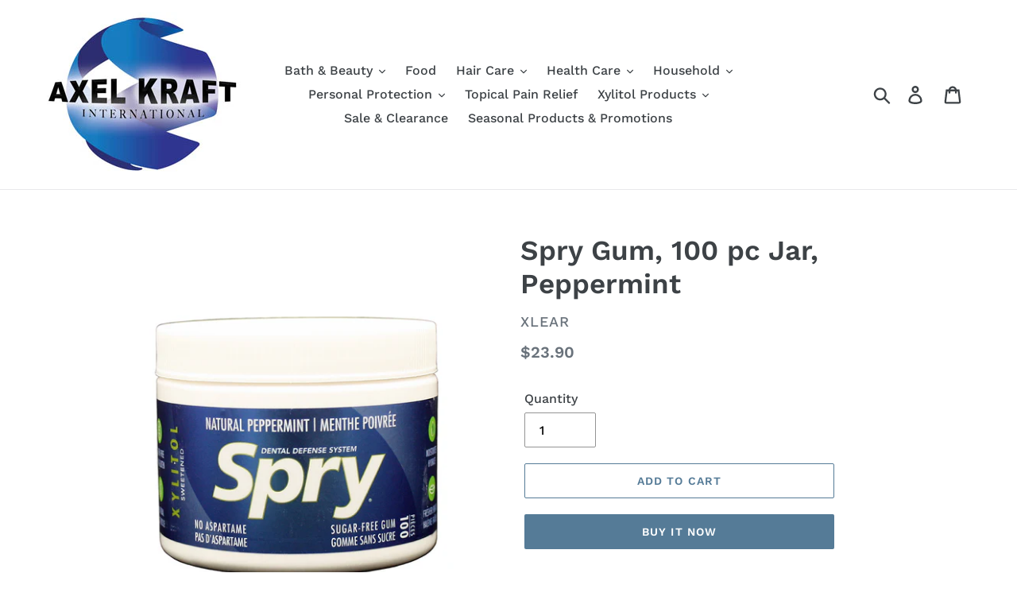

--- FILE ---
content_type: text/html; charset=utf-8
request_url: https://www.axelkraft.com/products/spry-chewing-gum-cinnamon-100s
body_size: 23985
content:
<!doctype html>
<html class="no-js" lang="en">
<head>
  <meta charset="utf-8">
  <meta http-equiv="X-UA-Compatible" content="IE=edge,chrome=1">
  <meta name="viewport" content="width=device-width,initial-scale=1">
  <meta name="theme-color" content="#557b97">
  <link rel="canonical" href="https://www.axelkraft.com/products/spry-chewing-gum-cinnamon-100s"><title>Spry Gum, 100 pc Jar, Peppermint
&ndash; Axel Kraft International Ltd.</title><meta name="description" content="Use Xylitol Gum for Better Breath and Oral Health Protect Your Teeth with Xylitol Gum! Spry sugar-free gum is sweetened with xylitol—a natural sweetener. Xylitol doesn’t allow bacteria to stick to teeth. This unique quality means that the bacteria can’t colonize in the mouth.  Therefore, they can’t thrive and produce t"><!-- /snippets/social-meta-tags.liquid -->




<meta property="og:site_name" content="Axel Kraft International Ltd.">
<meta property="og:url" content="https://www.axelkraft.com/products/spry-chewing-gum-cinnamon-100s">
<meta property="og:title" content="Spry Gum, 100 pc Jar, Peppermint">
<meta property="og:type" content="product">
<meta property="og:description" content="Use Xylitol Gum for Better Breath and Oral Health Protect Your Teeth with Xylitol Gum! Spry sugar-free gum is sweetened with xylitol—a natural sweetener. Xylitol doesn’t allow bacteria to stick to teeth. This unique quality means that the bacteria can’t colonize in the mouth.  Therefore, they can’t thrive and produce t">

  <meta property="og:price:amount" content="23.90">
  <meta property="og:price:currency" content="CAD">

<meta property="og:image" content="http://www.axelkraft.com/cdn/shop/files/XL00011web_1200x1200.jpg?v=1754575928">
<meta property="og:image:secure_url" content="https://www.axelkraft.com/cdn/shop/files/XL00011web_1200x1200.jpg?v=1754575928">


<meta name="twitter:card" content="summary_large_image">
<meta name="twitter:title" content="Spry Gum, 100 pc Jar, Peppermint">
<meta name="twitter:description" content="Use Xylitol Gum for Better Breath and Oral Health Protect Your Teeth with Xylitol Gum! Spry sugar-free gum is sweetened with xylitol—a natural sweetener. Xylitol doesn’t allow bacteria to stick to teeth. This unique quality means that the bacteria can’t colonize in the mouth.  Therefore, they can’t thrive and produce t">


  <link href="//www.axelkraft.com/cdn/shop/t/6/assets/theme.scss.css?v=78952013436899557291753115313" rel="stylesheet" type="text/css" media="all" />

  <script>
    var theme = {
      breakpoints: {
        medium: 750,
        large: 990,
        widescreen: 1400
      },
      strings: {
        addToCart: "Add to cart",
        soldOut: "Sold out",
        unavailable: "Unavailable",
        regularPrice: "Regular price",
        salePrice: "Sale price",
        sale: "Sale",
        showMore: "Show More",
        showLess: "Show Less",
        addressError: "Error looking up that address",
        addressNoResults: "No results for that address",
        addressQueryLimit: "You have exceeded the Google API usage limit. Consider upgrading to a \u003ca href=\"https:\/\/developers.google.com\/maps\/premium\/usage-limits\"\u003ePremium Plan\u003c\/a\u003e.",
        authError: "There was a problem authenticating your Google Maps account.",
        newWindow: "Opens in a new window.",
        external: "Opens external website.",
        newWindowExternal: "Opens external website in a new window.",
        removeLabel: "Remove [product]",
        update: "Update",
        quantity: "Quantity",
        discountedTotal: "Discounted total",
        regularTotal: "Regular total",
        priceColumn: "See Price column for discount details.",
        quantityMinimumMessage: "Quantity must be 1 or more",
        cartError: "There was an error while updating your cart. Please try again.",
        removedItemMessage: "Removed \u003cspan class=\"cart__removed-product-details\"\u003e([quantity]) [link]\u003c\/span\u003e from your cart.",
        unitPrice: "Unit price",
        unitPriceSeparator: "per",
        oneCartCount: "1 item",
        otherCartCount: "[count] items",
        quantityLabel: "Quantity: [count]"
      },
      moneyFormat: "${{amount}}",
      moneyFormatWithCurrency: "${{amount}} CAD"
    }

    document.documentElement.className = document.documentElement.className.replace('no-js', 'js');
  </script><script src="//www.axelkraft.com/cdn/shop/t/6/assets/lazysizes.js?v=94224023136283657951570619898" async="async"></script>
  <script src="//www.axelkraft.com/cdn/shop/t/6/assets/vendor.js?v=12001839194546984181570619899" defer="defer"></script>
  <script src="//www.axelkraft.com/cdn/shop/t/6/assets/theme.js?v=166227945143964268851570644449" defer="defer"></script>

  <script>window.performance && window.performance.mark && window.performance.mark('shopify.content_for_header.start');</script><meta name="facebook-domain-verification" content="tklfrty5rvihijp6m6hm4pssacvy5k">
<meta name="facebook-domain-verification" content="35he2ywsbu797awzzhtquck30m2ft0">
<meta name="google-site-verification" content="jJw9lyBRnyujmy83eBR-p-7cDnfCceA0gOcoqkbOtJw">
<meta id="shopify-digital-wallet" name="shopify-digital-wallet" content="/1816707/digital_wallets/dialog">
<meta name="shopify-checkout-api-token" content="59c56ff35fd174cce603928e53e4db26">
<meta id="in-context-paypal-metadata" data-shop-id="1816707" data-venmo-supported="false" data-environment="production" data-locale="en_US" data-paypal-v4="true" data-currency="CAD">
<link rel="alternate" type="application/json+oembed" href="https://www.axelkraft.com/products/spry-chewing-gum-cinnamon-100s.oembed">
<script async="async" src="/checkouts/internal/preloads.js?locale=en-CA"></script>
<script id="shopify-features" type="application/json">{"accessToken":"59c56ff35fd174cce603928e53e4db26","betas":["rich-media-storefront-analytics"],"domain":"www.axelkraft.com","predictiveSearch":true,"shopId":1816707,"locale":"en"}</script>
<script>var Shopify = Shopify || {};
Shopify.shop = "axelkraft.myshopify.com";
Shopify.locale = "en";
Shopify.currency = {"active":"CAD","rate":"1.0"};
Shopify.country = "CA";
Shopify.theme = {"name":"Debut","id":76851380307,"schema_name":"Debut","schema_version":"13.4.2","theme_store_id":796,"role":"main"};
Shopify.theme.handle = "null";
Shopify.theme.style = {"id":null,"handle":null};
Shopify.cdnHost = "www.axelkraft.com/cdn";
Shopify.routes = Shopify.routes || {};
Shopify.routes.root = "/";</script>
<script type="module">!function(o){(o.Shopify=o.Shopify||{}).modules=!0}(window);</script>
<script>!function(o){function n(){var o=[];function n(){o.push(Array.prototype.slice.apply(arguments))}return n.q=o,n}var t=o.Shopify=o.Shopify||{};t.loadFeatures=n(),t.autoloadFeatures=n()}(window);</script>
<script id="shop-js-analytics" type="application/json">{"pageType":"product"}</script>
<script defer="defer" async type="module" src="//www.axelkraft.com/cdn/shopifycloud/shop-js/modules/v2/client.init-shop-cart-sync_BT-GjEfc.en.esm.js"></script>
<script defer="defer" async type="module" src="//www.axelkraft.com/cdn/shopifycloud/shop-js/modules/v2/chunk.common_D58fp_Oc.esm.js"></script>
<script defer="defer" async type="module" src="//www.axelkraft.com/cdn/shopifycloud/shop-js/modules/v2/chunk.modal_xMitdFEc.esm.js"></script>
<script type="module">
  await import("//www.axelkraft.com/cdn/shopifycloud/shop-js/modules/v2/client.init-shop-cart-sync_BT-GjEfc.en.esm.js");
await import("//www.axelkraft.com/cdn/shopifycloud/shop-js/modules/v2/chunk.common_D58fp_Oc.esm.js");
await import("//www.axelkraft.com/cdn/shopifycloud/shop-js/modules/v2/chunk.modal_xMitdFEc.esm.js");

  window.Shopify.SignInWithShop?.initShopCartSync?.({"fedCMEnabled":true,"windoidEnabled":true});

</script>
<script id="__st">var __st={"a":1816707,"offset":-18000,"reqid":"88177b0c-d78e-4ca2-a557-208dbf59c48b-1769170892","pageurl":"www.axelkraft.com\/products\/spry-chewing-gum-cinnamon-100s","u":"bd532830a76a","p":"product","rtyp":"product","rid":117159422};</script>
<script>window.ShopifyPaypalV4VisibilityTracking = true;</script>
<script id="captcha-bootstrap">!function(){'use strict';const t='contact',e='account',n='new_comment',o=[[t,t],['blogs',n],['comments',n],[t,'customer']],c=[[e,'customer_login'],[e,'guest_login'],[e,'recover_customer_password'],[e,'create_customer']],r=t=>t.map((([t,e])=>`form[action*='/${t}']:not([data-nocaptcha='true']) input[name='form_type'][value='${e}']`)).join(','),a=t=>()=>t?[...document.querySelectorAll(t)].map((t=>t.form)):[];function s(){const t=[...o],e=r(t);return a(e)}const i='password',u='form_key',d=['recaptcha-v3-token','g-recaptcha-response','h-captcha-response',i],f=()=>{try{return window.sessionStorage}catch{return}},m='__shopify_v',_=t=>t.elements[u];function p(t,e,n=!1){try{const o=window.sessionStorage,c=JSON.parse(o.getItem(e)),{data:r}=function(t){const{data:e,action:n}=t;return t[m]||n?{data:e,action:n}:{data:t,action:n}}(c);for(const[e,n]of Object.entries(r))t.elements[e]&&(t.elements[e].value=n);n&&o.removeItem(e)}catch(o){console.error('form repopulation failed',{error:o})}}const l='form_type',E='cptcha';function T(t){t.dataset[E]=!0}const w=window,h=w.document,L='Shopify',v='ce_forms',y='captcha';let A=!1;((t,e)=>{const n=(g='f06e6c50-85a8-45c8-87d0-21a2b65856fe',I='https://cdn.shopify.com/shopifycloud/storefront-forms-hcaptcha/ce_storefront_forms_captcha_hcaptcha.v1.5.2.iife.js',D={infoText:'Protected by hCaptcha',privacyText:'Privacy',termsText:'Terms'},(t,e,n)=>{const o=w[L][v],c=o.bindForm;if(c)return c(t,g,e,D).then(n);var r;o.q.push([[t,g,e,D],n]),r=I,A||(h.body.append(Object.assign(h.createElement('script'),{id:'captcha-provider',async:!0,src:r})),A=!0)});var g,I,D;w[L]=w[L]||{},w[L][v]=w[L][v]||{},w[L][v].q=[],w[L][y]=w[L][y]||{},w[L][y].protect=function(t,e){n(t,void 0,e),T(t)},Object.freeze(w[L][y]),function(t,e,n,w,h,L){const[v,y,A,g]=function(t,e,n){const i=e?o:[],u=t?c:[],d=[...i,...u],f=r(d),m=r(i),_=r(d.filter((([t,e])=>n.includes(e))));return[a(f),a(m),a(_),s()]}(w,h,L),I=t=>{const e=t.target;return e instanceof HTMLFormElement?e:e&&e.form},D=t=>v().includes(t);t.addEventListener('submit',(t=>{const e=I(t);if(!e)return;const n=D(e)&&!e.dataset.hcaptchaBound&&!e.dataset.recaptchaBound,o=_(e),c=g().includes(e)&&(!o||!o.value);(n||c)&&t.preventDefault(),c&&!n&&(function(t){try{if(!f())return;!function(t){const e=f();if(!e)return;const n=_(t);if(!n)return;const o=n.value;o&&e.removeItem(o)}(t);const e=Array.from(Array(32),(()=>Math.random().toString(36)[2])).join('');!function(t,e){_(t)||t.append(Object.assign(document.createElement('input'),{type:'hidden',name:u})),t.elements[u].value=e}(t,e),function(t,e){const n=f();if(!n)return;const o=[...t.querySelectorAll(`input[type='${i}']`)].map((({name:t})=>t)),c=[...d,...o],r={};for(const[a,s]of new FormData(t).entries())c.includes(a)||(r[a]=s);n.setItem(e,JSON.stringify({[m]:1,action:t.action,data:r}))}(t,e)}catch(e){console.error('failed to persist form',e)}}(e),e.submit())}));const S=(t,e)=>{t&&!t.dataset[E]&&(n(t,e.some((e=>e===t))),T(t))};for(const o of['focusin','change'])t.addEventListener(o,(t=>{const e=I(t);D(e)&&S(e,y())}));const B=e.get('form_key'),M=e.get(l),P=B&&M;t.addEventListener('DOMContentLoaded',(()=>{const t=y();if(P)for(const e of t)e.elements[l].value===M&&p(e,B);[...new Set([...A(),...v().filter((t=>'true'===t.dataset.shopifyCaptcha))])].forEach((e=>S(e,t)))}))}(h,new URLSearchParams(w.location.search),n,t,e,['guest_login'])})(!0,!0)}();</script>
<script integrity="sha256-4kQ18oKyAcykRKYeNunJcIwy7WH5gtpwJnB7kiuLZ1E=" data-source-attribution="shopify.loadfeatures" defer="defer" src="//www.axelkraft.com/cdn/shopifycloud/storefront/assets/storefront/load_feature-a0a9edcb.js" crossorigin="anonymous"></script>
<script data-source-attribution="shopify.dynamic_checkout.dynamic.init">var Shopify=Shopify||{};Shopify.PaymentButton=Shopify.PaymentButton||{isStorefrontPortableWallets:!0,init:function(){window.Shopify.PaymentButton.init=function(){};var t=document.createElement("script");t.src="https://www.axelkraft.com/cdn/shopifycloud/portable-wallets/latest/portable-wallets.en.js",t.type="module",document.head.appendChild(t)}};
</script>
<script data-source-attribution="shopify.dynamic_checkout.buyer_consent">
  function portableWalletsHideBuyerConsent(e){var t=document.getElementById("shopify-buyer-consent"),n=document.getElementById("shopify-subscription-policy-button");t&&n&&(t.classList.add("hidden"),t.setAttribute("aria-hidden","true"),n.removeEventListener("click",e))}function portableWalletsShowBuyerConsent(e){var t=document.getElementById("shopify-buyer-consent"),n=document.getElementById("shopify-subscription-policy-button");t&&n&&(t.classList.remove("hidden"),t.removeAttribute("aria-hidden"),n.addEventListener("click",e))}window.Shopify?.PaymentButton&&(window.Shopify.PaymentButton.hideBuyerConsent=portableWalletsHideBuyerConsent,window.Shopify.PaymentButton.showBuyerConsent=portableWalletsShowBuyerConsent);
</script>
<script>
  function portableWalletsCleanup(e){e&&e.src&&console.error("Failed to load portable wallets script "+e.src);var t=document.querySelectorAll("shopify-accelerated-checkout .shopify-payment-button__skeleton, shopify-accelerated-checkout-cart .wallet-cart-button__skeleton"),e=document.getElementById("shopify-buyer-consent");for(let e=0;e<t.length;e++)t[e].remove();e&&e.remove()}function portableWalletsNotLoadedAsModule(e){e instanceof ErrorEvent&&"string"==typeof e.message&&e.message.includes("import.meta")&&"string"==typeof e.filename&&e.filename.includes("portable-wallets")&&(window.removeEventListener("error",portableWalletsNotLoadedAsModule),window.Shopify.PaymentButton.failedToLoad=e,"loading"===document.readyState?document.addEventListener("DOMContentLoaded",window.Shopify.PaymentButton.init):window.Shopify.PaymentButton.init())}window.addEventListener("error",portableWalletsNotLoadedAsModule);
</script>

<script type="module" src="https://www.axelkraft.com/cdn/shopifycloud/portable-wallets/latest/portable-wallets.en.js" onError="portableWalletsCleanup(this)" crossorigin="anonymous"></script>
<script nomodule>
  document.addEventListener("DOMContentLoaded", portableWalletsCleanup);
</script>

<link id="shopify-accelerated-checkout-styles" rel="stylesheet" media="screen" href="https://www.axelkraft.com/cdn/shopifycloud/portable-wallets/latest/accelerated-checkout-backwards-compat.css" crossorigin="anonymous">
<style id="shopify-accelerated-checkout-cart">
        #shopify-buyer-consent {
  margin-top: 1em;
  display: inline-block;
  width: 100%;
}

#shopify-buyer-consent.hidden {
  display: none;
}

#shopify-subscription-policy-button {
  background: none;
  border: none;
  padding: 0;
  text-decoration: underline;
  font-size: inherit;
  cursor: pointer;
}

#shopify-subscription-policy-button::before {
  box-shadow: none;
}

      </style>

<script>window.performance && window.performance.mark && window.performance.mark('shopify.content_for_header.end');</script>
<link href="https://monorail-edge.shopifysvc.com" rel="dns-prefetch">
<script>(function(){if ("sendBeacon" in navigator && "performance" in window) {try {var session_token_from_headers = performance.getEntriesByType('navigation')[0].serverTiming.find(x => x.name == '_s').description;} catch {var session_token_from_headers = undefined;}var session_cookie_matches = document.cookie.match(/_shopify_s=([^;]*)/);var session_token_from_cookie = session_cookie_matches && session_cookie_matches.length === 2 ? session_cookie_matches[1] : "";var session_token = session_token_from_headers || session_token_from_cookie || "";function handle_abandonment_event(e) {var entries = performance.getEntries().filter(function(entry) {return /monorail-edge.shopifysvc.com/.test(entry.name);});if (!window.abandonment_tracked && entries.length === 0) {window.abandonment_tracked = true;var currentMs = Date.now();var navigation_start = performance.timing.navigationStart;var payload = {shop_id: 1816707,url: window.location.href,navigation_start,duration: currentMs - navigation_start,session_token,page_type: "product"};window.navigator.sendBeacon("https://monorail-edge.shopifysvc.com/v1/produce", JSON.stringify({schema_id: "online_store_buyer_site_abandonment/1.1",payload: payload,metadata: {event_created_at_ms: currentMs,event_sent_at_ms: currentMs}}));}}window.addEventListener('pagehide', handle_abandonment_event);}}());</script>
<script id="web-pixels-manager-setup">(function e(e,d,r,n,o){if(void 0===o&&(o={}),!Boolean(null===(a=null===(i=window.Shopify)||void 0===i?void 0:i.analytics)||void 0===a?void 0:a.replayQueue)){var i,a;window.Shopify=window.Shopify||{};var t=window.Shopify;t.analytics=t.analytics||{};var s=t.analytics;s.replayQueue=[],s.publish=function(e,d,r){return s.replayQueue.push([e,d,r]),!0};try{self.performance.mark("wpm:start")}catch(e){}var l=function(){var e={modern:/Edge?\/(1{2}[4-9]|1[2-9]\d|[2-9]\d{2}|\d{4,})\.\d+(\.\d+|)|Firefox\/(1{2}[4-9]|1[2-9]\d|[2-9]\d{2}|\d{4,})\.\d+(\.\d+|)|Chrom(ium|e)\/(9{2}|\d{3,})\.\d+(\.\d+|)|(Maci|X1{2}).+ Version\/(15\.\d+|(1[6-9]|[2-9]\d|\d{3,})\.\d+)([,.]\d+|)( \(\w+\)|)( Mobile\/\w+|) Safari\/|Chrome.+OPR\/(9{2}|\d{3,})\.\d+\.\d+|(CPU[ +]OS|iPhone[ +]OS|CPU[ +]iPhone|CPU IPhone OS|CPU iPad OS)[ +]+(15[._]\d+|(1[6-9]|[2-9]\d|\d{3,})[._]\d+)([._]\d+|)|Android:?[ /-](13[3-9]|1[4-9]\d|[2-9]\d{2}|\d{4,})(\.\d+|)(\.\d+|)|Android.+Firefox\/(13[5-9]|1[4-9]\d|[2-9]\d{2}|\d{4,})\.\d+(\.\d+|)|Android.+Chrom(ium|e)\/(13[3-9]|1[4-9]\d|[2-9]\d{2}|\d{4,})\.\d+(\.\d+|)|SamsungBrowser\/([2-9]\d|\d{3,})\.\d+/,legacy:/Edge?\/(1[6-9]|[2-9]\d|\d{3,})\.\d+(\.\d+|)|Firefox\/(5[4-9]|[6-9]\d|\d{3,})\.\d+(\.\d+|)|Chrom(ium|e)\/(5[1-9]|[6-9]\d|\d{3,})\.\d+(\.\d+|)([\d.]+$|.*Safari\/(?![\d.]+ Edge\/[\d.]+$))|(Maci|X1{2}).+ Version\/(10\.\d+|(1[1-9]|[2-9]\d|\d{3,})\.\d+)([,.]\d+|)( \(\w+\)|)( Mobile\/\w+|) Safari\/|Chrome.+OPR\/(3[89]|[4-9]\d|\d{3,})\.\d+\.\d+|(CPU[ +]OS|iPhone[ +]OS|CPU[ +]iPhone|CPU IPhone OS|CPU iPad OS)[ +]+(10[._]\d+|(1[1-9]|[2-9]\d|\d{3,})[._]\d+)([._]\d+|)|Android:?[ /-](13[3-9]|1[4-9]\d|[2-9]\d{2}|\d{4,})(\.\d+|)(\.\d+|)|Mobile Safari.+OPR\/([89]\d|\d{3,})\.\d+\.\d+|Android.+Firefox\/(13[5-9]|1[4-9]\d|[2-9]\d{2}|\d{4,})\.\d+(\.\d+|)|Android.+Chrom(ium|e)\/(13[3-9]|1[4-9]\d|[2-9]\d{2}|\d{4,})\.\d+(\.\d+|)|Android.+(UC? ?Browser|UCWEB|U3)[ /]?(15\.([5-9]|\d{2,})|(1[6-9]|[2-9]\d|\d{3,})\.\d+)\.\d+|SamsungBrowser\/(5\.\d+|([6-9]|\d{2,})\.\d+)|Android.+MQ{2}Browser\/(14(\.(9|\d{2,})|)|(1[5-9]|[2-9]\d|\d{3,})(\.\d+|))(\.\d+|)|K[Aa][Ii]OS\/(3\.\d+|([4-9]|\d{2,})\.\d+)(\.\d+|)/},d=e.modern,r=e.legacy,n=navigator.userAgent;return n.match(d)?"modern":n.match(r)?"legacy":"unknown"}(),u="modern"===l?"modern":"legacy",c=(null!=n?n:{modern:"",legacy:""})[u],f=function(e){return[e.baseUrl,"/wpm","/b",e.hashVersion,"modern"===e.buildTarget?"m":"l",".js"].join("")}({baseUrl:d,hashVersion:r,buildTarget:u}),m=function(e){var d=e.version,r=e.bundleTarget,n=e.surface,o=e.pageUrl,i=e.monorailEndpoint;return{emit:function(e){var a=e.status,t=e.errorMsg,s=(new Date).getTime(),l=JSON.stringify({metadata:{event_sent_at_ms:s},events:[{schema_id:"web_pixels_manager_load/3.1",payload:{version:d,bundle_target:r,page_url:o,status:a,surface:n,error_msg:t},metadata:{event_created_at_ms:s}}]});if(!i)return console&&console.warn&&console.warn("[Web Pixels Manager] No Monorail endpoint provided, skipping logging."),!1;try{return self.navigator.sendBeacon.bind(self.navigator)(i,l)}catch(e){}var u=new XMLHttpRequest;try{return u.open("POST",i,!0),u.setRequestHeader("Content-Type","text/plain"),u.send(l),!0}catch(e){return console&&console.warn&&console.warn("[Web Pixels Manager] Got an unhandled error while logging to Monorail."),!1}}}}({version:r,bundleTarget:l,surface:e.surface,pageUrl:self.location.href,monorailEndpoint:e.monorailEndpoint});try{o.browserTarget=l,function(e){var d=e.src,r=e.async,n=void 0===r||r,o=e.onload,i=e.onerror,a=e.sri,t=e.scriptDataAttributes,s=void 0===t?{}:t,l=document.createElement("script"),u=document.querySelector("head"),c=document.querySelector("body");if(l.async=n,l.src=d,a&&(l.integrity=a,l.crossOrigin="anonymous"),s)for(var f in s)if(Object.prototype.hasOwnProperty.call(s,f))try{l.dataset[f]=s[f]}catch(e){}if(o&&l.addEventListener("load",o),i&&l.addEventListener("error",i),u)u.appendChild(l);else{if(!c)throw new Error("Did not find a head or body element to append the script");c.appendChild(l)}}({src:f,async:!0,onload:function(){if(!function(){var e,d;return Boolean(null===(d=null===(e=window.Shopify)||void 0===e?void 0:e.analytics)||void 0===d?void 0:d.initialized)}()){var d=window.webPixelsManager.init(e)||void 0;if(d){var r=window.Shopify.analytics;r.replayQueue.forEach((function(e){var r=e[0],n=e[1],o=e[2];d.publishCustomEvent(r,n,o)})),r.replayQueue=[],r.publish=d.publishCustomEvent,r.visitor=d.visitor,r.initialized=!0}}},onerror:function(){return m.emit({status:"failed",errorMsg:"".concat(f," has failed to load")})},sri:function(e){var d=/^sha384-[A-Za-z0-9+/=]+$/;return"string"==typeof e&&d.test(e)}(c)?c:"",scriptDataAttributes:o}),m.emit({status:"loading"})}catch(e){m.emit({status:"failed",errorMsg:(null==e?void 0:e.message)||"Unknown error"})}}})({shopId: 1816707,storefrontBaseUrl: "https://www.axelkraft.com",extensionsBaseUrl: "https://extensions.shopifycdn.com/cdn/shopifycloud/web-pixels-manager",monorailEndpoint: "https://monorail-edge.shopifysvc.com/unstable/produce_batch",surface: "storefront-renderer",enabledBetaFlags: ["2dca8a86"],webPixelsConfigList: [{"id":"555843667","configuration":"{\"config\":\"{\\\"pixel_id\\\":\\\"GT-W6X7BQM6\\\",\\\"target_country\\\":\\\"CA\\\",\\\"gtag_events\\\":[{\\\"type\\\":\\\"view_item\\\",\\\"action_label\\\":\\\"MC-YS43TS7C5M\\\"},{\\\"type\\\":\\\"purchase\\\",\\\"action_label\\\":\\\"MC-YS43TS7C5M\\\"},{\\\"type\\\":\\\"page_view\\\",\\\"action_label\\\":\\\"MC-YS43TS7C5M\\\"}],\\\"enable_monitoring_mode\\\":false}\"}","eventPayloadVersion":"v1","runtimeContext":"OPEN","scriptVersion":"b2a88bafab3e21179ed38636efcd8a93","type":"APP","apiClientId":1780363,"privacyPurposes":[],"dataSharingAdjustments":{"protectedCustomerApprovalScopes":["read_customer_address","read_customer_email","read_customer_name","read_customer_personal_data","read_customer_phone"]}},{"id":"141623379","configuration":"{\"pixel_id\":\"610843163719756\",\"pixel_type\":\"facebook_pixel\",\"metaapp_system_user_token\":\"-\"}","eventPayloadVersion":"v1","runtimeContext":"OPEN","scriptVersion":"ca16bc87fe92b6042fbaa3acc2fbdaa6","type":"APP","apiClientId":2329312,"privacyPurposes":["ANALYTICS","MARKETING","SALE_OF_DATA"],"dataSharingAdjustments":{"protectedCustomerApprovalScopes":["read_customer_address","read_customer_email","read_customer_name","read_customer_personal_data","read_customer_phone"]}},{"id":"87851091","eventPayloadVersion":"v1","runtimeContext":"LAX","scriptVersion":"1","type":"CUSTOM","privacyPurposes":["ANALYTICS"],"name":"Google Analytics tag (migrated)"},{"id":"shopify-app-pixel","configuration":"{}","eventPayloadVersion":"v1","runtimeContext":"STRICT","scriptVersion":"0450","apiClientId":"shopify-pixel","type":"APP","privacyPurposes":["ANALYTICS","MARKETING"]},{"id":"shopify-custom-pixel","eventPayloadVersion":"v1","runtimeContext":"LAX","scriptVersion":"0450","apiClientId":"shopify-pixel","type":"CUSTOM","privacyPurposes":["ANALYTICS","MARKETING"]}],isMerchantRequest: false,initData: {"shop":{"name":"Axel Kraft International Ltd.","paymentSettings":{"currencyCode":"CAD"},"myshopifyDomain":"axelkraft.myshopify.com","countryCode":"CA","storefrontUrl":"https:\/\/www.axelkraft.com"},"customer":null,"cart":null,"checkout":null,"productVariants":[{"price":{"amount":23.9,"currencyCode":"CAD"},"product":{"title":"Spry Gum, 100 pc Jar, Peppermint","vendor":"Xlear","id":"117159422","untranslatedTitle":"Spry Gum, 100 pc Jar, Peppermint","url":"\/products\/spry-chewing-gum-cinnamon-100s","type":"Food"},"id":"12830186242131","image":{"src":"\/\/www.axelkraft.com\/cdn\/shop\/files\/XL00011web.jpg?v=1754575928"},"sku":"XL00011","title":"Default Title","untranslatedTitle":"Default Title"}],"purchasingCompany":null},},"https://www.axelkraft.com/cdn","fcfee988w5aeb613cpc8e4bc33m6693e112",{"modern":"","legacy":""},{"shopId":"1816707","storefrontBaseUrl":"https:\/\/www.axelkraft.com","extensionBaseUrl":"https:\/\/extensions.shopifycdn.com\/cdn\/shopifycloud\/web-pixels-manager","surface":"storefront-renderer","enabledBetaFlags":"[\"2dca8a86\"]","isMerchantRequest":"false","hashVersion":"fcfee988w5aeb613cpc8e4bc33m6693e112","publish":"custom","events":"[[\"page_viewed\",{}],[\"product_viewed\",{\"productVariant\":{\"price\":{\"amount\":23.9,\"currencyCode\":\"CAD\"},\"product\":{\"title\":\"Spry Gum, 100 pc Jar, Peppermint\",\"vendor\":\"Xlear\",\"id\":\"117159422\",\"untranslatedTitle\":\"Spry Gum, 100 pc Jar, Peppermint\",\"url\":\"\/products\/spry-chewing-gum-cinnamon-100s\",\"type\":\"Food\"},\"id\":\"12830186242131\",\"image\":{\"src\":\"\/\/www.axelkraft.com\/cdn\/shop\/files\/XL00011web.jpg?v=1754575928\"},\"sku\":\"XL00011\",\"title\":\"Default Title\",\"untranslatedTitle\":\"Default Title\"}}]]"});</script><script>
  window.ShopifyAnalytics = window.ShopifyAnalytics || {};
  window.ShopifyAnalytics.meta = window.ShopifyAnalytics.meta || {};
  window.ShopifyAnalytics.meta.currency = 'CAD';
  var meta = {"product":{"id":117159422,"gid":"gid:\/\/shopify\/Product\/117159422","vendor":"Xlear","type":"Food","handle":"spry-chewing-gum-cinnamon-100s","variants":[{"id":12830186242131,"price":2390,"name":"Spry Gum, 100 pc Jar, Peppermint","public_title":null,"sku":"XL00011"}],"remote":false},"page":{"pageType":"product","resourceType":"product","resourceId":117159422,"requestId":"88177b0c-d78e-4ca2-a557-208dbf59c48b-1769170892"}};
  for (var attr in meta) {
    window.ShopifyAnalytics.meta[attr] = meta[attr];
  }
</script>
<script class="analytics">
  (function () {
    var customDocumentWrite = function(content) {
      var jquery = null;

      if (window.jQuery) {
        jquery = window.jQuery;
      } else if (window.Checkout && window.Checkout.$) {
        jquery = window.Checkout.$;
      }

      if (jquery) {
        jquery('body').append(content);
      }
    };

    var hasLoggedConversion = function(token) {
      if (token) {
        return document.cookie.indexOf('loggedConversion=' + token) !== -1;
      }
      return false;
    }

    var setCookieIfConversion = function(token) {
      if (token) {
        var twoMonthsFromNow = new Date(Date.now());
        twoMonthsFromNow.setMonth(twoMonthsFromNow.getMonth() + 2);

        document.cookie = 'loggedConversion=' + token + '; expires=' + twoMonthsFromNow;
      }
    }

    var trekkie = window.ShopifyAnalytics.lib = window.trekkie = window.trekkie || [];
    if (trekkie.integrations) {
      return;
    }
    trekkie.methods = [
      'identify',
      'page',
      'ready',
      'track',
      'trackForm',
      'trackLink'
    ];
    trekkie.factory = function(method) {
      return function() {
        var args = Array.prototype.slice.call(arguments);
        args.unshift(method);
        trekkie.push(args);
        return trekkie;
      };
    };
    for (var i = 0; i < trekkie.methods.length; i++) {
      var key = trekkie.methods[i];
      trekkie[key] = trekkie.factory(key);
    }
    trekkie.load = function(config) {
      trekkie.config = config || {};
      trekkie.config.initialDocumentCookie = document.cookie;
      var first = document.getElementsByTagName('script')[0];
      var script = document.createElement('script');
      script.type = 'text/javascript';
      script.onerror = function(e) {
        var scriptFallback = document.createElement('script');
        scriptFallback.type = 'text/javascript';
        scriptFallback.onerror = function(error) {
                var Monorail = {
      produce: function produce(monorailDomain, schemaId, payload) {
        var currentMs = new Date().getTime();
        var event = {
          schema_id: schemaId,
          payload: payload,
          metadata: {
            event_created_at_ms: currentMs,
            event_sent_at_ms: currentMs
          }
        };
        return Monorail.sendRequest("https://" + monorailDomain + "/v1/produce", JSON.stringify(event));
      },
      sendRequest: function sendRequest(endpointUrl, payload) {
        // Try the sendBeacon API
        if (window && window.navigator && typeof window.navigator.sendBeacon === 'function' && typeof window.Blob === 'function' && !Monorail.isIos12()) {
          var blobData = new window.Blob([payload], {
            type: 'text/plain'
          });

          if (window.navigator.sendBeacon(endpointUrl, blobData)) {
            return true;
          } // sendBeacon was not successful

        } // XHR beacon

        var xhr = new XMLHttpRequest();

        try {
          xhr.open('POST', endpointUrl);
          xhr.setRequestHeader('Content-Type', 'text/plain');
          xhr.send(payload);
        } catch (e) {
          console.log(e);
        }

        return false;
      },
      isIos12: function isIos12() {
        return window.navigator.userAgent.lastIndexOf('iPhone; CPU iPhone OS 12_') !== -1 || window.navigator.userAgent.lastIndexOf('iPad; CPU OS 12_') !== -1;
      }
    };
    Monorail.produce('monorail-edge.shopifysvc.com',
      'trekkie_storefront_load_errors/1.1',
      {shop_id: 1816707,
      theme_id: 76851380307,
      app_name: "storefront",
      context_url: window.location.href,
      source_url: "//www.axelkraft.com/cdn/s/trekkie.storefront.8d95595f799fbf7e1d32231b9a28fd43b70c67d3.min.js"});

        };
        scriptFallback.async = true;
        scriptFallback.src = '//www.axelkraft.com/cdn/s/trekkie.storefront.8d95595f799fbf7e1d32231b9a28fd43b70c67d3.min.js';
        first.parentNode.insertBefore(scriptFallback, first);
      };
      script.async = true;
      script.src = '//www.axelkraft.com/cdn/s/trekkie.storefront.8d95595f799fbf7e1d32231b9a28fd43b70c67d3.min.js';
      first.parentNode.insertBefore(script, first);
    };
    trekkie.load(
      {"Trekkie":{"appName":"storefront","development":false,"defaultAttributes":{"shopId":1816707,"isMerchantRequest":null,"themeId":76851380307,"themeCityHash":"6979735048968337252","contentLanguage":"en","currency":"CAD","eventMetadataId":"f05dfa37-13fb-434a-bb82-15ad8637204b"},"isServerSideCookieWritingEnabled":true,"monorailRegion":"shop_domain","enabledBetaFlags":["65f19447"]},"Session Attribution":{},"S2S":{"facebookCapiEnabled":true,"source":"trekkie-storefront-renderer","apiClientId":580111}}
    );

    var loaded = false;
    trekkie.ready(function() {
      if (loaded) return;
      loaded = true;

      window.ShopifyAnalytics.lib = window.trekkie;

      var originalDocumentWrite = document.write;
      document.write = customDocumentWrite;
      try { window.ShopifyAnalytics.merchantGoogleAnalytics.call(this); } catch(error) {};
      document.write = originalDocumentWrite;

      window.ShopifyAnalytics.lib.page(null,{"pageType":"product","resourceType":"product","resourceId":117159422,"requestId":"88177b0c-d78e-4ca2-a557-208dbf59c48b-1769170892","shopifyEmitted":true});

      var match = window.location.pathname.match(/checkouts\/(.+)\/(thank_you|post_purchase)/)
      var token = match? match[1]: undefined;
      if (!hasLoggedConversion(token)) {
        setCookieIfConversion(token);
        window.ShopifyAnalytics.lib.track("Viewed Product",{"currency":"CAD","variantId":12830186242131,"productId":117159422,"productGid":"gid:\/\/shopify\/Product\/117159422","name":"Spry Gum, 100 pc Jar, Peppermint","price":"23.90","sku":"XL00011","brand":"Xlear","variant":null,"category":"Food","nonInteraction":true,"remote":false},undefined,undefined,{"shopifyEmitted":true});
      window.ShopifyAnalytics.lib.track("monorail:\/\/trekkie_storefront_viewed_product\/1.1",{"currency":"CAD","variantId":12830186242131,"productId":117159422,"productGid":"gid:\/\/shopify\/Product\/117159422","name":"Spry Gum, 100 pc Jar, Peppermint","price":"23.90","sku":"XL00011","brand":"Xlear","variant":null,"category":"Food","nonInteraction":true,"remote":false,"referer":"https:\/\/www.axelkraft.com\/products\/spry-chewing-gum-cinnamon-100s"});
      }
    });


        var eventsListenerScript = document.createElement('script');
        eventsListenerScript.async = true;
        eventsListenerScript.src = "//www.axelkraft.com/cdn/shopifycloud/storefront/assets/shop_events_listener-3da45d37.js";
        document.getElementsByTagName('head')[0].appendChild(eventsListenerScript);

})();</script>
  <script>
  if (!window.ga || (window.ga && typeof window.ga !== 'function')) {
    window.ga = function ga() {
      (window.ga.q = window.ga.q || []).push(arguments);
      if (window.Shopify && window.Shopify.analytics && typeof window.Shopify.analytics.publish === 'function') {
        window.Shopify.analytics.publish("ga_stub_called", {}, {sendTo: "google_osp_migration"});
      }
      console.error("Shopify's Google Analytics stub called with:", Array.from(arguments), "\nSee https://help.shopify.com/manual/promoting-marketing/pixels/pixel-migration#google for more information.");
    };
    if (window.Shopify && window.Shopify.analytics && typeof window.Shopify.analytics.publish === 'function') {
      window.Shopify.analytics.publish("ga_stub_initialized", {}, {sendTo: "google_osp_migration"});
    }
  }
</script>
<script
  defer
  src="https://www.axelkraft.com/cdn/shopifycloud/perf-kit/shopify-perf-kit-3.0.4.min.js"
  data-application="storefront-renderer"
  data-shop-id="1816707"
  data-render-region="gcp-us-central1"
  data-page-type="product"
  data-theme-instance-id="76851380307"
  data-theme-name="Debut"
  data-theme-version="13.4.2"
  data-monorail-region="shop_domain"
  data-resource-timing-sampling-rate="10"
  data-shs="true"
  data-shs-beacon="true"
  data-shs-export-with-fetch="true"
  data-shs-logs-sample-rate="1"
  data-shs-beacon-endpoint="https://www.axelkraft.com/api/collect"
></script>
</head>

<body class="template-product">

  <a class="in-page-link visually-hidden skip-link" href="#MainContent">Skip to content</a>

  <div id="SearchDrawer" class="search-bar drawer drawer--top" role="dialog" aria-modal="true" aria-label="Search">
    <div class="search-bar__table">
      <div class="search-bar__table-cell search-bar__form-wrapper">
        <form class="search search-bar__form" action="/search" method="get" role="search">
          <input class="search__input search-bar__input" type="search" name="q" value="" placeholder="Search" aria-label="Search">
          <button class="search-bar__submit search__submit btn--link" type="submit">
            <svg aria-hidden="true" focusable="false" role="presentation" class="icon icon-search" viewBox="0 0 37 40"><path d="M35.6 36l-9.8-9.8c4.1-5.4 3.6-13.2-1.3-18.1-5.4-5.4-14.2-5.4-19.7 0-5.4 5.4-5.4 14.2 0 19.7 2.6 2.6 6.1 4.1 9.8 4.1 3 0 5.9-1 8.3-2.8l9.8 9.8c.4.4.9.6 1.4.6s1-.2 1.4-.6c.9-.9.9-2.1.1-2.9zm-20.9-8.2c-2.6 0-5.1-1-7-2.9-3.9-3.9-3.9-10.1 0-14C9.6 9 12.2 8 14.7 8s5.1 1 7 2.9c3.9 3.9 3.9 10.1 0 14-1.9 1.9-4.4 2.9-7 2.9z"/></svg>
            <span class="icon__fallback-text">Submit</span>
          </button>
        </form>
      </div>
      <div class="search-bar__table-cell text-right">
        <button type="button" class="btn--link search-bar__close js-drawer-close">
          <svg aria-hidden="true" focusable="false" role="presentation" class="icon icon-close" viewBox="0 0 40 40"><path d="M23.868 20.015L39.117 4.78c1.11-1.108 1.11-2.77 0-3.877-1.109-1.108-2.773-1.108-3.882 0L19.986 16.137 4.737.904C3.628-.204 1.965-.204.856.904c-1.11 1.108-1.11 2.77 0 3.877l15.249 15.234L.855 35.248c-1.108 1.108-1.108 2.77 0 3.877.555.554 1.248.831 1.942.831s1.386-.277 1.94-.83l15.25-15.234 15.248 15.233c.555.554 1.248.831 1.941.831s1.387-.277 1.941-.83c1.11-1.109 1.11-2.77 0-3.878L23.868 20.015z" class="layer"/></svg>
          <span class="icon__fallback-text">Close search</span>
        </button>
      </div>
    </div>
  </div><style data-shopify>

  .cart-popup {
    box-shadow: 1px 1px 10px 2px rgba(232, 233, 235, 0.5);
  }</style><div class="cart-popup-wrapper cart-popup-wrapper--hidden" role="dialog" aria-modal="true" aria-labelledby="CartPopupHeading" data-cart-popup-wrapper>
  <div class="cart-popup" data-cart-popup tabindex="-1">
    <h2 id="CartPopupHeading" class="cart-popup__heading">Just added to your cart</h2>
    <button class="cart-popup__close" aria-label="Close" data-cart-popup-close><svg aria-hidden="true" focusable="false" role="presentation" class="icon icon-close" viewBox="0 0 40 40"><path d="M23.868 20.015L39.117 4.78c1.11-1.108 1.11-2.77 0-3.877-1.109-1.108-2.773-1.108-3.882 0L19.986 16.137 4.737.904C3.628-.204 1.965-.204.856.904c-1.11 1.108-1.11 2.77 0 3.877l15.249 15.234L.855 35.248c-1.108 1.108-1.108 2.77 0 3.877.555.554 1.248.831 1.942.831s1.386-.277 1.94-.83l15.25-15.234 15.248 15.233c.555.554 1.248.831 1.941.831s1.387-.277 1.941-.83c1.11-1.109 1.11-2.77 0-3.878L23.868 20.015z" class="layer"/></svg></button>

    <div class="cart-popup-item">
      <div class="cart-popup-item__image-wrapper hide" data-cart-popup-image-wrapper>
        <div class="cart-popup-item__image cart-popup-item__image--placeholder" data-cart-popup-image-placeholder>
          <div data-placeholder-size></div>
          <div class="placeholder-background placeholder-background--animation"></div>
        </div>
      </div>
      <div class="cart-popup-item__description">
        <div>
          <div class="cart-popup-item__title" data-cart-popup-title></div>
          <ul class="product-details" aria-label="Product details" data-cart-popup-product-details></ul>
        </div>
        <div class="cart-popup-item__quantity">
          <span class="visually-hidden" data-cart-popup-quantity-label></span>
          <span aria-hidden="true">Qty:</span>
          <span aria-hidden="true" data-cart-popup-quantity></span>
        </div>
      </div>
    </div>

    <a href="/cart" class="cart-popup__cta-link btn btn--secondary-accent">
      View cart (<span data-cart-popup-cart-quantity></span>)
    </a>

    <div class="cart-popup__dismiss">
      <button class="cart-popup__dismiss-button text-link text-link--accent" data-cart-popup-dismiss>
        Continue shopping
      </button>
    </div>
  </div>
</div>

<div id="shopify-section-header" class="shopify-section">
  <style>
    
      .site-header__logo-image {
        max-width: 250px;
      }
    

    
      .site-header__logo-image {
        margin: 0;
      }
    
  </style>


<div data-section-id="header" data-section-type="header-section">
  
    
  

  <header class="site-header border-bottom logo--left" role="banner">
    <div class="grid grid--no-gutters grid--table site-header__mobile-nav">
      

      <div class="grid__item medium-up--one-quarter logo-align--left">
        
        
          <div class="h2 site-header__logo">
        
          
<a href="/" class="site-header__logo-image">
              
              <img class="lazyload js"
                   src="//www.axelkraft.com/cdn/shop/files/Logo_smaller_300x300.jpg?v=1614359572"
                   data-src="//www.axelkraft.com/cdn/shop/files/Logo_smaller_{width}x.jpg?v=1614359572"
                   data-widths="[180, 360, 540, 720, 900, 1080, 1296, 1512, 1728, 2048]"
                   data-aspectratio="1.2019230769230769"
                   data-sizes="auto"
                   alt="Axel Kraft International Ltd."
                   style="max-width: 250px">
              <noscript>
                
                <img src="//www.axelkraft.com/cdn/shop/files/Logo_smaller_250x.jpg?v=1614359572"
                     srcset="//www.axelkraft.com/cdn/shop/files/Logo_smaller_250x.jpg?v=1614359572 1x, //www.axelkraft.com/cdn/shop/files/Logo_smaller_250x@2x.jpg?v=1614359572 2x"
                     alt="Axel Kraft International Ltd."
                     style="max-width: 250px;">
              </noscript>
            </a>
          
        
          </div>
        
      </div>

      
        <nav class="grid__item medium-up--one-half small--hide" id="AccessibleNav" role="navigation">
          <ul class="site-nav list--inline " id="SiteNav">
  



    
      <li class="site-nav--has-dropdown site-nav--has-centered-dropdown" data-has-dropdowns>
        <button class="site-nav__link site-nav__link--main site-nav__link--button" type="button" aria-expanded="false" aria-controls="SiteNavLabel-bath-beauty">
          <span class="site-nav__label">Bath &amp; Beauty</span><svg aria-hidden="true" focusable="false" role="presentation" class="icon icon--wide icon-chevron-down" viewBox="0 0 498.98 284.49"><defs><style>.cls-1{fill:#231f20}</style></defs><path class="cls-1" d="M80.93 271.76A35 35 0 0 1 140.68 247l189.74 189.75L520.16 247a35 35 0 1 1 49.5 49.5L355.17 511a35 35 0 0 1-49.5 0L91.18 296.5a34.89 34.89 0 0 1-10.25-24.74z" transform="translate(-80.93 -236.76)"/></svg>
        </button>

        <div class="site-nav__dropdown site-nav__dropdown--centered" id="SiteNavLabel-bath-beauty">
          
            <div class="site-nav__childlist">
              <ul class="site-nav__childlist-grid">
                
                  
                    <li class="site-nav__childlist-item">
                      <a href="/collections/bath-beauty"
                        class="site-nav__link site-nav__child-link site-nav__child-link--parent"
                        
                      >
                        <span class="site-nav__label">All products</span>
                      </a>

                      

                    </li>
                  
                    <li class="site-nav__childlist-item">
                      <a href="/collections/bath"
                        class="site-nav__link site-nav__child-link site-nav__child-link--parent"
                        
                      >
                        <span class="site-nav__label">Bath and Shower</span>
                      </a>

                      
                        <ul>
                        
                          <li>
                            <a href="/collections/bath-powders"
                            class="site-nav__link site-nav__child-link"
                            
                          >
                              <span class="site-nav__label">Bath Powders &amp; Salts</span>
                            </a>
                          </li>
                        
                          <li>
                            <a href="/collections/baths"
                            class="site-nav__link site-nav__child-link"
                            
                          >
                              <span class="site-nav__label">Foam Baths</span>
                            </a>
                          </li>
                        
                          <li>
                            <a href="/collections/novelty-soaps"
                            class="site-nav__link site-nav__child-link"
                            
                          >
                              <span class="site-nav__label">Novelty Soaps</span>
                            </a>
                          </li>
                        
                          <li>
                            <a href="/collections/shower-gels"
                            class="site-nav__link site-nav__child-link"
                            
                          >
                              <span class="site-nav__label">Shower Gels &amp; Creams</span>
                            </a>
                          </li>
                        
                          <li>
                            <a href="/collections/soaps"
                            class="site-nav__link site-nav__child-link"
                            
                          >
                              <span class="site-nav__label">Soaps</span>
                            </a>
                          </li>
                        
                          <li>
                            <a href="/collections/soap-holders"
                            class="site-nav__link site-nav__child-link"
                            
                          >
                              <span class="site-nav__label">Soap Holders</span>
                            </a>
                          </li>
                        
                        </ul>
                      

                    </li>
                  
                    <li class="site-nav__childlist-item">
                      <a href="/collections/bodycare"
                        class="site-nav__link site-nav__child-link site-nav__child-link--parent"
                        
                      >
                        <span class="site-nav__label">Body Care</span>
                      </a>

                      
                        <ul>
                        
                          <li>
                            <a href="/collections/body-scrubs"
                            class="site-nav__link site-nav__child-link"
                            
                          >
                              <span class="site-nav__label">Body Scrubs</span>
                            </a>
                          </li>
                        
                          <li>
                            <a href="/collections/body-sprays"
                            class="site-nav__link site-nav__child-link"
                            
                          >
                              <span class="site-nav__label">Body Sprays</span>
                            </a>
                          </li>
                        
                          <li>
                            <a href="/collections/creams"
                            class="site-nav__link site-nav__child-link"
                            
                          >
                              <span class="site-nav__label">Creams</span>
                            </a>
                          </li>
                        
                          <li>
                            <a href="/collections/deodorants"
                            class="site-nav__link site-nav__child-link"
                            
                          >
                              <span class="site-nav__label">Deodorants</span>
                            </a>
                          </li>
                        
                          <li>
                            <a href="/collections/footcare"
                            class="site-nav__link site-nav__child-link"
                            
                          >
                              <span class="site-nav__label">Hand, Foot &amp; Leg Care</span>
                            </a>
                          </li>
                        
                          <li>
                            <a href="/collections/lotions"
                            class="site-nav__link site-nav__child-link"
                            
                          >
                              <span class="site-nav__label">Lotions</span>
                            </a>
                          </li>
                        
                          <li>
                            <a href="/collections/oils"
                            class="site-nav__link site-nav__child-link"
                            
                          >
                              <span class="site-nav__label">Skin Oils</span>
                            </a>
                          </li>
                        
                          <li>
                            <a href="/collections/shaving-creams"
                            class="site-nav__link site-nav__child-link"
                            
                          >
                              <span class="site-nav__label">Shaving Creams</span>
                            </a>
                          </li>
                        
                        </ul>
                      

                    </li>
                  
                    <li class="site-nav__childlist-item">
                      <a href="/collections/cosmetic"
                        class="site-nav__link site-nav__child-link site-nav__child-link--parent"
                        
                      >
                        <span class="site-nav__label">Cosmetic Tools</span>
                      </a>

                      
                        <ul>
                        
                          <li>
                            <a href="/collections/cosmetic-head-bands"
                            class="site-nav__link site-nav__child-link"
                            
                          >
                              <span class="site-nav__label">Cosmetic Head Bands</span>
                            </a>
                          </li>
                        
                          <li>
                            <a href="/collections/cosmetic-mirrors"
                            class="site-nav__link site-nav__child-link"
                            
                          >
                              <span class="site-nav__label">Cosmetic Mirrors</span>
                            </a>
                          </li>
                        
                          <li>
                            <a href="/collections/facial-cleansing-tools"
                            class="site-nav__link site-nav__child-link"
                            
                          >
                              <span class="site-nav__label">Facial Cleansing</span>
                            </a>
                          </li>
                        
                          <li>
                            <a href="/collections/foundation-sponges"
                            class="site-nav__link site-nav__child-link"
                            
                          >
                              <span class="site-nav__label">Foundation Sponges</span>
                            </a>
                          </li>
                        
                          <li>
                            <a href="/collections/implements"
                            class="site-nav__link site-nav__child-link"
                            
                          >
                              <span class="site-nav__label">Implements</span>
                            </a>
                          </li>
                        
                          <li>
                            <a href="/collections/eyelash-products"
                            class="site-nav__link site-nav__child-link"
                            
                          >
                              <span class="site-nav__label">Lash &amp; Brow</span>
                            </a>
                          </li>
                        
                          <li>
                            <a href="/collections/makeup-brushes-applicators"
                            class="site-nav__link site-nav__child-link"
                            
                          >
                              <span class="site-nav__label">Makeup Brushes &amp; Applicators</span>
                            </a>
                          </li>
                        
                          <li>
                            <a href="/collections/sharpeners"
                            class="site-nav__link site-nav__child-link"
                            
                          >
                              <span class="site-nav__label">Pencil Sharpeners</span>
                            </a>
                          </li>
                        
                          <li>
                            <a href="/collections/travel-accessories"
                            class="site-nav__link site-nav__child-link"
                            
                          >
                              <span class="site-nav__label">Travel Accessories</span>
                            </a>
                          </li>
                        
                        </ul>
                      

                    </li>
                  
                    <li class="site-nav__childlist-item">
                      <a href="/collections/kids"
                        class="site-nav__link site-nav__child-link site-nav__child-link--parent"
                        
                      >
                        <span class="site-nav__label">Kids</span>
                      </a>

                      
                        <ul>
                        
                          <li>
                            <a href="/collections/babycare"
                            class="site-nav__link site-nav__child-link"
                            
                          >
                              <span class="site-nav__label">Baby Care</span>
                            </a>
                          </li>
                        
                          <li>
                            <a href="/collections/bath-toys"
                            class="site-nav__link site-nav__child-link"
                            
                          >
                              <span class="site-nav__label">Bath Toys &amp; Accessories</span>
                            </a>
                          </li>
                        
                          <li>
                            <a href="/collections/kids-dental-care"
                            class="site-nav__link site-nav__child-link"
                            
                          >
                              <span class="site-nav__label">Dental Care</span>
                            </a>
                          </li>
                        
                          <li>
                            <a href="/collections/kids-bath-additives/Kid's-Baths"
                            class="site-nav__link site-nav__child-link"
                            
                          >
                              <span class="site-nav__label">Kid&#39;s Bath Additives</span>
                            </a>
                          </li>
                        
                          <li>
                            <a href="/collections/kids-supplements"
                            class="site-nav__link site-nav__child-link"
                            
                          >
                              <span class="site-nav__label">Kid&#39;s Supplements</span>
                            </a>
                          </li>
                        
                        </ul>
                      

                    </li>
                  
                    <li class="site-nav__childlist-item">
                      <a href="/collections/manicure-pedicure-accessories"
                        class="site-nav__link site-nav__child-link site-nav__child-link--parent"
                        
                      >
                        <span class="site-nav__label">Manicure / Pedicure Accessories</span>
                      </a>

                      
                        <ul>
                        
                          <li>
                            <a href="/collections/manicure-kits"
                            class="site-nav__link site-nav__child-link"
                            
                          >
                              <span class="site-nav__label">Manicure Kits</span>
                            </a>
                          </li>
                        
                          <li>
                            <a href="/collections/hand-feet"
                            class="site-nav__link site-nav__child-link"
                            
                          >
                              <span class="site-nav__label">Moisturizing Gloves &amp; Socks</span>
                            </a>
                          </li>
                        
                          <li>
                            <a href="/collections/nail-brushes-scissors-clippers"
                            class="site-nav__link site-nav__child-link"
                            
                          >
                              <span class="site-nav__label">Nail Brushes, Scissors &amp; Clippers</span>
                            </a>
                          </li>
                        
                          <li>
                            <a href="/collections/nails"
                            class="site-nav__link site-nav__child-link"
                            
                          >
                              <span class="site-nav__label">Nail Files, Shapers &amp; Buffers</span>
                            </a>
                          </li>
                        
                          <li>
                            <a href="/collections/pedicure-accessories"
                            class="site-nav__link site-nav__child-link"
                            
                          >
                              <span class="site-nav__label">Pedicure Accessories</span>
                            </a>
                          </li>
                        
                          <li>
                            <a href="/collections/pumice-stones-and-foot-files"
                            class="site-nav__link site-nav__child-link"
                            
                          >
                              <span class="site-nav__label">Pumice Stones &amp; Foot Files</span>
                            </a>
                          </li>
                        
                        </ul>
                      

                    </li>
                  
                    <li class="site-nav__childlist-item">
                      <a href="/collections/mens-personal-care"
                        class="site-nav__link site-nav__child-link site-nav__child-link--parent"
                        
                      >
                        <span class="site-nav__label">Men&#39;s Personal Care Accessories</span>
                      </a>

                      
                        <ul>
                        
                          <li>
                            <a href="/collections/mens-grooming-accessories"
                            class="site-nav__link site-nav__child-link"
                            
                          >
                              <span class="site-nav__label">Grooming Accessories</span>
                            </a>
                          </li>
                        
                          <li>
                            <a href="/collections/shaving-brushes"
                            class="site-nav__link site-nav__child-link"
                            
                          >
                              <span class="site-nav__label">Shaving Brushes</span>
                            </a>
                          </li>
                        
                        </ul>
                      

                    </li>
                  
                    <li class="site-nav__childlist-item">
                      <a href="/collections/personal-care-accessories"
                        class="site-nav__link site-nav__child-link site-nav__child-link--parent"
                        
                      >
                        <span class="site-nav__label">Personal Care Accessories</span>
                      </a>

                      
                        <ul>
                        
                          <li>
                            <a href="/collections/bamboo"
                            class="site-nav__link site-nav__child-link"
                            
                          >
                              <span class="site-nav__label">Bamboo Accessories</span>
                            </a>
                          </li>
                        
                          <li>
                            <a href="/collections/brushes"
                            class="site-nav__link site-nav__child-link"
                            
                          >
                              <span class="site-nav__label">Bath &amp; Body Brushes</span>
                            </a>
                          </li>
                        
                          <li>
                            <a href="/collections/mitts"
                            class="site-nav__link site-nav__child-link"
                            
                          >
                              <span class="site-nav__label">Bath Mitts &amp; Gloves</span>
                            </a>
                          </li>
                        
                          <li>
                            <a href="/collections/pads"
                            class="site-nav__link site-nav__child-link"
                            
                          >
                              <span class="site-nav__label">Bath Pads</span>
                            </a>
                          </li>
                        
                          <li>
                            <a href="/collections/bath-pillows"
                            class="site-nav__link site-nav__child-link"
                            
                          >
                              <span class="site-nav__label">Bath Pillows</span>
                            </a>
                          </li>
                        
                          <li>
                            <a href="/collections/sponges"
                            class="site-nav__link site-nav__child-link"
                            
                          >
                              <span class="site-nav__label">Bath Sponges</span>
                            </a>
                          </li>
                        
                          <li>
                            <a href="/collections/straps"
                            class="site-nav__link site-nav__child-link"
                            
                          >
                              <span class="site-nav__label">Bath Straps</span>
                            </a>
                          </li>
                        
                          <li>
                            <a href="/collections/eyes"
                            class="site-nav__link site-nav__child-link"
                            
                          >
                              <span class="site-nav__label">Eye Masks</span>
                            </a>
                          </li>
                        
                          <li>
                            <a href="/collections/implements"
                            class="site-nav__link site-nav__child-link"
                            
                          >
                              <span class="site-nav__label">Implements</span>
                            </a>
                          </li>
                        
                          <li>
                            <a href="/collections/loofahs"
                            class="site-nav__link site-nav__child-link"
                            
                          >
                              <span class="site-nav__label">Loofah Products</span>
                            </a>
                          </li>
                        
                          <li>
                            <a href="/collections/massage"
                            class="site-nav__link site-nav__child-link"
                            
                          >
                              <span class="site-nav__label">Massagers</span>
                            </a>
                          </li>
                        
                          <li>
                            <a href="/collections/shower-caps-hair-towels"
                            class="site-nav__link site-nav__child-link"
                            
                          >
                              <span class="site-nav__label">Shower Caps and Hair Towels</span>
                            </a>
                          </li>
                        
                          <li>
                            <a href="/collections/slippers"
                            class="site-nav__link site-nav__child-link"
                            
                          >
                              <span class="site-nav__label">Spa Slippers</span>
                            </a>
                          </li>
                        
                          <li>
                            <a href="/collections/travel-accessories"
                            class="site-nav__link site-nav__child-link"
                            
                          >
                              <span class="site-nav__label">Travel Accessories</span>
                            </a>
                          </li>
                        
                        </ul>
                      

                    </li>
                  
                    <li class="site-nav__childlist-item">
                      <a href="/collections/skincare"
                        class="site-nav__link site-nav__child-link site-nav__child-link--parent"
                        
                      >
                        <span class="site-nav__label">Skin Care</span>
                      </a>

                      
                        <ul>
                        
                          <li>
                            <a href="/collections/anti-aging-skin-care"
                            class="site-nav__link site-nav__child-link"
                            
                          >
                              <span class="site-nav__label">Anti-aging Skin Care</span>
                            </a>
                          </li>
                        
                          <li>
                            <a href="/collections/eye-care"
                            class="site-nav__link site-nav__child-link"
                            
                          >
                              <span class="site-nav__label">Eye Care</span>
                            </a>
                          </li>
                        
                          <li>
                            <a href="/collections/facial-cleansers"
                            class="site-nav__link site-nav__child-link"
                            
                          >
                              <span class="site-nav__label">Facial Cleansers &amp; Scrubs</span>
                            </a>
                          </li>
                        
                          <li>
                            <a href="/collections/facial-cleansing-tools"
                            class="site-nav__link site-nav__child-link"
                            
                          >
                              <span class="site-nav__label">Facial Cleansing</span>
                            </a>
                          </li>
                        
                          <li>
                            <a href="/collections/facial-moisturizers"
                            class="site-nav__link site-nav__child-link"
                            
                          >
                              <span class="site-nav__label">Facial Moisturizers</span>
                            </a>
                          </li>
                        
                          <li>
                            <a href="/collections/lip-care"
                            class="site-nav__link site-nav__child-link"
                            
                          >
                              <span class="site-nav__label">Lip Care</span>
                            </a>
                          </li>
                        
                        </ul>
                      

                    </li>
                  
                
              </ul>
            </div>

          
        </div>
      </li>
    
  



    
      <li >
        <a href="/collections/food-confection"
          class="site-nav__link site-nav__link--main"
          
        >
          <span class="site-nav__label">Food</span>
        </a>
      </li>
    
  



    
      <li class="site-nav--has-dropdown site-nav--has-centered-dropdown" data-has-dropdowns>
        <button class="site-nav__link site-nav__link--main site-nav__link--button" type="button" aria-expanded="false" aria-controls="SiteNavLabel-hair-care">
          <span class="site-nav__label">Hair Care</span><svg aria-hidden="true" focusable="false" role="presentation" class="icon icon--wide icon-chevron-down" viewBox="0 0 498.98 284.49"><defs><style>.cls-1{fill:#231f20}</style></defs><path class="cls-1" d="M80.93 271.76A35 35 0 0 1 140.68 247l189.74 189.75L520.16 247a35 35 0 1 1 49.5 49.5L355.17 511a35 35 0 0 1-49.5 0L91.18 296.5a34.89 34.89 0 0 1-10.25-24.74z" transform="translate(-80.93 -236.76)"/></svg>
        </button>

        <div class="site-nav__dropdown site-nav__dropdown--centered" id="SiteNavLabel-hair-care">
          
            <div class="site-nav__childlist">
              <ul class="site-nav__childlist-grid">
                
                  
                    <li class="site-nav__childlist-item">
                      <a href="/collections/haircare"
                        class="site-nav__link site-nav__child-link site-nav__child-link--parent"
                        
                      >
                        <span class="site-nav__label">All products</span>
                      </a>

                      

                    </li>
                  
                    <li class="site-nav__childlist-item">
                      <a href="/collections/hair-accessories"
                        class="site-nav__link site-nav__child-link site-nav__child-link--parent"
                        
                      >
                        <span class="site-nav__label">Hair Accessories</span>
                      </a>

                      
                        <ul>
                        
                          <li>
                            <a href="/collections/clips"
                            class="site-nav__link site-nav__child-link"
                            
                          >
                              <span class="site-nav__label">Hair Clips</span>
                            </a>
                          </li>
                        
                          <li>
                            <a href="/collections/nets"
                            class="site-nav__link site-nav__child-link"
                            
                          >
                              <span class="site-nav__label">Hair Nets</span>
                            </a>
                          </li>
                        
                          <li>
                            <a href="/collections/pins"
                            class="site-nav__link site-nav__child-link"
                            
                          >
                              <span class="site-nav__label">Hair Pins</span>
                            </a>
                          </li>
                        
                          <li>
                            <a href="/collections/ties"
                            class="site-nav__link site-nav__child-link"
                            
                          >
                              <span class="site-nav__label">Hair Ties</span>
                            </a>
                          </li>
                        
                          <li>
                            <a href="/collections/head-bands"
                            class="site-nav__link site-nav__child-link"
                            
                          >
                              <span class="site-nav__label">Headbands</span>
                            </a>
                          </li>
                        
                          <li>
                            <a href="/collections/side-combs"
                            class="site-nav__link site-nav__child-link"
                            
                          >
                              <span class="site-nav__label">Side Combs</span>
                            </a>
                          </li>
                        
                        </ul>
                      

                    </li>
                  
                    <li class="site-nav__childlist-item">
                      <a href="/collections/hair-brushes-combs"
                        class="site-nav__link site-nav__child-link site-nav__child-link--parent"
                        
                      >
                        <span class="site-nav__label">Hair Brushes &amp; Combs</span>
                      </a>

                      

                    </li>
                  
                    <li class="site-nav__childlist-item">
                      <a href="/collections/hair-scissors"
                        class="site-nav__link site-nav__child-link site-nav__child-link--parent"
                        
                      >
                        <span class="site-nav__label">Hair Scissors</span>
                      </a>

                      

                    </li>
                  
                    <li class="site-nav__childlist-item">
                      <a href="/collections/hair-styling"
                        class="site-nav__link site-nav__child-link site-nav__child-link--parent"
                        
                      >
                        <span class="site-nav__label">Hair Styling</span>
                      </a>

                      

                    </li>
                  
                    <li class="site-nav__childlist-item">
                      <a href="/collections/sprays"
                        class="site-nav__link site-nav__child-link site-nav__child-link--parent"
                        
                      >
                        <span class="site-nav__label">Hair Sprays &amp; Styling Gels</span>
                      </a>

                      

                    </li>
                  
                    <li class="site-nav__childlist-item">
                      <a href="/collections/hair-care-starter-kits"
                        class="site-nav__link site-nav__child-link site-nav__child-link--parent"
                        
                      >
                        <span class="site-nav__label">Hair Care Starter Kits</span>
                      </a>

                      

                    </li>
                  
                    <li class="site-nav__childlist-item">
                      <a href="/collections/scalp-treatments"
                        class="site-nav__link site-nav__child-link site-nav__child-link--parent"
                        
                      >
                        <span class="site-nav__label">Scalp Treatments</span>
                      </a>

                      

                    </li>
                  
                    <li class="site-nav__childlist-item">
                      <a href="/collections/shampoos"
                        class="site-nav__link site-nav__child-link site-nav__child-link--parent"
                        
                      >
                        <span class="site-nav__label">Shampoos</span>
                      </a>

                      

                    </li>
                  
                    <li class="site-nav__childlist-item">
                      <a href="/collections/conditioners"
                        class="site-nav__link site-nav__child-link site-nav__child-link--parent"
                        
                      >
                        <span class="site-nav__label">Conditioners</span>
                      </a>

                      

                    </li>
                  
                    <li class="site-nav__childlist-item">
                      <a href="/collections/henna"
                        class="site-nav__link site-nav__child-link site-nav__child-link--parent"
                        
                      >
                        <span class="site-nav__label">Natural Henna Products</span>
                      </a>

                      

                    </li>
                  
                    <li class="site-nav__childlist-item">
                      <a href="/collections/shower-caps-hair-towels"
                        class="site-nav__link site-nav__child-link site-nav__child-link--parent"
                        
                      >
                        <span class="site-nav__label">Shower Caps &amp; Hair Towels</span>
                      </a>

                      

                    </li>
                  
                
              </ul>
            </div>

          
        </div>
      </li>
    
  



    
      <li class="site-nav--has-dropdown" data-has-dropdowns>
        <button class="site-nav__link site-nav__link--main site-nav__link--button" type="button" aria-expanded="false" aria-controls="SiteNavLabel-health-care">
          <span class="site-nav__label">Health Care</span><svg aria-hidden="true" focusable="false" role="presentation" class="icon icon--wide icon-chevron-down" viewBox="0 0 498.98 284.49"><defs><style>.cls-1{fill:#231f20}</style></defs><path class="cls-1" d="M80.93 271.76A35 35 0 0 1 140.68 247l189.74 189.75L520.16 247a35 35 0 1 1 49.5 49.5L355.17 511a35 35 0 0 1-49.5 0L91.18 296.5a34.89 34.89 0 0 1-10.25-24.74z" transform="translate(-80.93 -236.76)"/></svg>
        </button>

        <div class="site-nav__dropdown" id="SiteNavLabel-health-care">
          
            <ul>
              
                <li>
                  <a href="/collections/nutritional-and-health-care"
                  class="site-nav__link site-nav__child-link"
                  
                >
                    <span class="site-nav__label">All products</span>
                  </a>
                </li>
              
                <li>
                  <a href="/collections/bentonite-clay"
                  class="site-nav__link site-nav__child-link"
                  
                >
                    <span class="site-nav__label">Bentonite Clay</span>
                  </a>
                </li>
              
                <li>
                  <a href="/collections/cough-and-cold"
                  class="site-nav__link site-nav__child-link"
                  
                >
                    <span class="site-nav__label">Cough and Cold</span>
                  </a>
                </li>
              
                <li>
                  <a href="/collections/hot-water-bottles"
                  class="site-nav__link site-nav__child-link"
                  
                >
                    <span class="site-nav__label">Hot Water Bottles</span>
                  </a>
                </li>
              
                <li>
                  <a href="/collections/silver-products"
                  class="site-nav__link site-nav__child-link"
                  
                >
                    <span class="site-nav__label">Nano Silver Products</span>
                  </a>
                </li>
              
                <li>
                  <a href="/collections/nasal-sinus-care"
                  class="site-nav__link site-nav__child-link"
                  
                >
                    <span class="site-nav__label">Nasal &amp; Sinus Care</span>
                  </a>
                </li>
              
                <li>
                  <a href="/collections/oral-care"
                  class="site-nav__link site-nav__child-link"
                  
                >
                    <span class="site-nav__label">Oral &amp; Dental Care</span>
                  </a>
                </li>
              
                <li>
                  <a href="/collections/supplements"
                  class="site-nav__link site-nav__child-link site-nav__link--last"
                  
                >
                    <span class="site-nav__label">Supplements</span>
                  </a>
                </li>
              
            </ul>
          
        </div>
      </li>
    
  



    
      <li class="site-nav--has-dropdown" data-has-dropdowns>
        <button class="site-nav__link site-nav__link--main site-nav__link--button" type="button" aria-expanded="false" aria-controls="SiteNavLabel-household">
          <span class="site-nav__label">Household</span><svg aria-hidden="true" focusable="false" role="presentation" class="icon icon--wide icon-chevron-down" viewBox="0 0 498.98 284.49"><defs><style>.cls-1{fill:#231f20}</style></defs><path class="cls-1" d="M80.93 271.76A35 35 0 0 1 140.68 247l189.74 189.75L520.16 247a35 35 0 1 1 49.5 49.5L355.17 511a35 35 0 0 1-49.5 0L91.18 296.5a34.89 34.89 0 0 1-10.25-24.74z" transform="translate(-80.93 -236.76)"/></svg>
        </button>

        <div class="site-nav__dropdown" id="SiteNavLabel-household">
          
            <ul>
              
                <li>
                  <a href="/collections/household"
                  class="site-nav__link site-nav__child-link"
                  
                >
                    <span class="site-nav__label">All products</span>
                  </a>
                </li>
              
                <li>
                  <a href="/collections/air-fresheners"
                  class="site-nav__link site-nav__child-link"
                  
                >
                    <span class="site-nav__label">Air Fresheners</span>
                  </a>
                </li>
              
                <li>
                  <a href="/collections/household-cleaners"
                  class="site-nav__link site-nav__child-link site-nav__link--last"
                  
                >
                    <span class="site-nav__label">Cleaners &amp; Disinfectants</span>
                  </a>
                </li>
              
            </ul>
          
        </div>
      </li>
    
  



    
      <li class="site-nav--has-dropdown" data-has-dropdowns>
        <button class="site-nav__link site-nav__link--main site-nav__link--button" type="button" aria-expanded="false" aria-controls="SiteNavLabel-personal-protection">
          <span class="site-nav__label">Personal Protection</span><svg aria-hidden="true" focusable="false" role="presentation" class="icon icon--wide icon-chevron-down" viewBox="0 0 498.98 284.49"><defs><style>.cls-1{fill:#231f20}</style></defs><path class="cls-1" d="M80.93 271.76A35 35 0 0 1 140.68 247l189.74 189.75L520.16 247a35 35 0 1 1 49.5 49.5L355.17 511a35 35 0 0 1-49.5 0L91.18 296.5a34.89 34.89 0 0 1-10.25-24.74z" transform="translate(-80.93 -236.76)"/></svg>
        </button>

        <div class="site-nav__dropdown" id="SiteNavLabel-personal-protection">
          
            <ul>
              
                <li>
                  <a href="/collections/personal-protection"
                  class="site-nav__link site-nav__child-link"
                  
                >
                    <span class="site-nav__label">All products</span>
                  </a>
                </li>
              
                <li>
                  <a href="/collections/disinfectants"
                  class="site-nav__link site-nav__child-link"
                  
                >
                    <span class="site-nav__label">Disinfectants</span>
                  </a>
                </li>
              
                <li>
                  <a href="/collections/face-masks"
                  class="site-nav__link site-nav__child-link"
                  
                >
                    <span class="site-nav__label">Face Masks</span>
                  </a>
                </li>
              
                <li>
                  <a href="/collections/hand-sanitizers"
                  class="site-nav__link site-nav__child-link"
                  
                >
                    <span class="site-nav__label">Hand Sanitizers and Wipes</span>
                  </a>
                </li>
              
                <li>
                  <a href="/collections/disposable-gloves"
                  class="site-nav__link site-nav__child-link site-nav__link--last"
                  
                >
                    <span class="site-nav__label">Disposable Gloves</span>
                  </a>
                </li>
              
            </ul>
          
        </div>
      </li>
    
  



    
      <li >
        <a href="/collections/topical-pain-relief"
          class="site-nav__link site-nav__link--main"
          
        >
          <span class="site-nav__label">Topical Pain Relief</span>
        </a>
      </li>
    
  



    
      <li class="site-nav--has-dropdown" data-has-dropdowns>
        <button class="site-nav__link site-nav__link--main site-nav__link--button" type="button" aria-expanded="false" aria-controls="SiteNavLabel-xylitol-products">
          <span class="site-nav__label">Xylitol Products</span><svg aria-hidden="true" focusable="false" role="presentation" class="icon icon--wide icon-chevron-down" viewBox="0 0 498.98 284.49"><defs><style>.cls-1{fill:#231f20}</style></defs><path class="cls-1" d="M80.93 271.76A35 35 0 0 1 140.68 247l189.74 189.75L520.16 247a35 35 0 1 1 49.5 49.5L355.17 511a35 35 0 0 1-49.5 0L91.18 296.5a34.89 34.89 0 0 1-10.25-24.74z" transform="translate(-80.93 -236.76)"/></svg>
        </button>

        <div class="site-nav__dropdown" id="SiteNavLabel-xylitol-products">
          
            <ul>
              
                <li>
                  <a href="/collections/xylitol-products"
                  class="site-nav__link site-nav__child-link"
                  
                >
                    <span class="site-nav__label">All products</span>
                  </a>
                </li>
              
                <li>
                  <a href="/collections/gum"
                  class="site-nav__link site-nav__child-link"
                  
                >
                    <span class="site-nav__label">Gum</span>
                  </a>
                </li>
              
                <li>
                  <a href="/collections/mints"
                  class="site-nav__link site-nav__child-link"
                  
                >
                    <span class="site-nav__label">Mints</span>
                  </a>
                </li>
              
                <li>
                  <a href="/collections/nasal-sinus-care"
                  class="site-nav__link site-nav__child-link"
                  
                >
                    <span class="site-nav__label">Nasal &amp; Sinus Care</span>
                  </a>
                </li>
              
                <li>
                  <a href="/collections/oral-care"
                  class="site-nav__link site-nav__child-link"
                  
                >
                    <span class="site-nav__label">Oral &amp; Dental Care</span>
                  </a>
                </li>
              
                <li>
                  <a href="/collections/xylitol-granules"
                  class="site-nav__link site-nav__child-link site-nav__link--last"
                  
                >
                    <span class="site-nav__label">Xylitol Sweeteners</span>
                  </a>
                </li>
              
            </ul>
          
        </div>
      </li>
    
  



    
      <li >
        <a href="/collections/clearance"
          class="site-nav__link site-nav__link--main"
          
        >
          <span class="site-nav__label">Sale &amp; Clearance</span>
        </a>
      </li>
    
  



    
      <li >
        <a href="/collections/seasonal-products-promotions"
          class="site-nav__link site-nav__link--main"
          
        >
          <span class="site-nav__label">Seasonal Products &amp; Promotions</span>
        </a>
      </li>
    
  
</ul>

        </nav>
      

      <div class="grid__item medium-up--one-quarter text-right site-header__icons site-header__icons--plus">
        <div class="site-header__icons-wrapper">
          <div class="site-header__search site-header__icon">
            <form action="/search" method="get" class="search-header search" role="search">
  <input class="search-header__input search__input"
    type="search"
    name="q"
    placeholder="Search"
    aria-label="Search">
  <button class="search-header__submit search__submit btn--link site-header__icon" type="submit">
    <svg aria-hidden="true" focusable="false" role="presentation" class="icon icon-search" viewBox="0 0 37 40"><path d="M35.6 36l-9.8-9.8c4.1-5.4 3.6-13.2-1.3-18.1-5.4-5.4-14.2-5.4-19.7 0-5.4 5.4-5.4 14.2 0 19.7 2.6 2.6 6.1 4.1 9.8 4.1 3 0 5.9-1 8.3-2.8l9.8 9.8c.4.4.9.6 1.4.6s1-.2 1.4-.6c.9-.9.9-2.1.1-2.9zm-20.9-8.2c-2.6 0-5.1-1-7-2.9-3.9-3.9-3.9-10.1 0-14C9.6 9 12.2 8 14.7 8s5.1 1 7 2.9c3.9 3.9 3.9 10.1 0 14-1.9 1.9-4.4 2.9-7 2.9z"/></svg>
    <span class="icon__fallback-text">Submit</span>
  </button>
</form>

          </div>

          <button type="button" class="btn--link site-header__icon site-header__search-toggle js-drawer-open-top">
            <svg aria-hidden="true" focusable="false" role="presentation" class="icon icon-search" viewBox="0 0 37 40"><path d="M35.6 36l-9.8-9.8c4.1-5.4 3.6-13.2-1.3-18.1-5.4-5.4-14.2-5.4-19.7 0-5.4 5.4-5.4 14.2 0 19.7 2.6 2.6 6.1 4.1 9.8 4.1 3 0 5.9-1 8.3-2.8l9.8 9.8c.4.4.9.6 1.4.6s1-.2 1.4-.6c.9-.9.9-2.1.1-2.9zm-20.9-8.2c-2.6 0-5.1-1-7-2.9-3.9-3.9-3.9-10.1 0-14C9.6 9 12.2 8 14.7 8s5.1 1 7 2.9c3.9 3.9 3.9 10.1 0 14-1.9 1.9-4.4 2.9-7 2.9z"/></svg>
            <span class="icon__fallback-text">Search</span>
          </button>

          
            
              <a href="https://shopify.com/1816707/account?locale=en&region_country=CA" class="site-header__icon site-header__account">
                <svg aria-hidden="true" focusable="false" role="presentation" class="icon icon-login" viewBox="0 0 28.33 37.68"><path d="M14.17 14.9a7.45 7.45 0 1 0-7.5-7.45 7.46 7.46 0 0 0 7.5 7.45zm0-10.91a3.45 3.45 0 1 1-3.5 3.46A3.46 3.46 0 0 1 14.17 4zM14.17 16.47A14.18 14.18 0 0 0 0 30.68c0 1.41.66 4 5.11 5.66a27.17 27.17 0 0 0 9.06 1.34c6.54 0 14.17-1.84 14.17-7a14.18 14.18 0 0 0-14.17-14.21zm0 17.21c-6.3 0-10.17-1.77-10.17-3a10.17 10.17 0 1 1 20.33 0c.01 1.23-3.86 3-10.16 3z"/></svg>
                <span class="icon__fallback-text">Log in</span>
              </a>
            
          

          <a href="/cart" class="site-header__icon site-header__cart">
            <svg aria-hidden="true" focusable="false" role="presentation" class="icon icon-cart" viewBox="0 0 37 40"><path d="M36.5 34.8L33.3 8h-5.9C26.7 3.9 23 .8 18.5.8S10.3 3.9 9.6 8H3.7L.5 34.8c-.2 1.5.4 2.4.9 3 .5.5 1.4 1.2 3.1 1.2h28c1.3 0 2.4-.4 3.1-1.3.7-.7 1-1.8.9-2.9zm-18-30c2.2 0 4.1 1.4 4.7 3.2h-9.5c.7-1.9 2.6-3.2 4.8-3.2zM4.5 35l2.8-23h2.2v3c0 1.1.9 2 2 2s2-.9 2-2v-3h10v3c0 1.1.9 2 2 2s2-.9 2-2v-3h2.2l2.8 23h-28z"/></svg>
            <span class="icon__fallback-text">Cart</span>
            <div id="CartCount" class="site-header__cart-count hide" data-cart-count-bubble>
              <span data-cart-count>0</span>
              <span class="icon__fallback-text medium-up--hide">items</span>
            </div>
          </a>

          

          
            <button type="button" class="btn--link site-header__icon site-header__menu js-mobile-nav-toggle mobile-nav--open" aria-controls="MobileNav"  aria-expanded="false" aria-label="Menu">
              <svg aria-hidden="true" focusable="false" role="presentation" class="icon icon-hamburger" viewBox="0 0 37 40"><path d="M33.5 25h-30c-1.1 0-2-.9-2-2s.9-2 2-2h30c1.1 0 2 .9 2 2s-.9 2-2 2zm0-11.5h-30c-1.1 0-2-.9-2-2s.9-2 2-2h30c1.1 0 2 .9 2 2s-.9 2-2 2zm0 23h-30c-1.1 0-2-.9-2-2s.9-2 2-2h30c1.1 0 2 .9 2 2s-.9 2-2 2z"/></svg>
              <svg aria-hidden="true" focusable="false" role="presentation" class="icon icon-close" viewBox="0 0 40 40"><path d="M23.868 20.015L39.117 4.78c1.11-1.108 1.11-2.77 0-3.877-1.109-1.108-2.773-1.108-3.882 0L19.986 16.137 4.737.904C3.628-.204 1.965-.204.856.904c-1.11 1.108-1.11 2.77 0 3.877l15.249 15.234L.855 35.248c-1.108 1.108-1.108 2.77 0 3.877.555.554 1.248.831 1.942.831s1.386-.277 1.94-.83l15.25-15.234 15.248 15.233c.555.554 1.248.831 1.941.831s1.387-.277 1.941-.83c1.11-1.109 1.11-2.77 0-3.878L23.868 20.015z" class="layer"/></svg>
            </button>
          
        </div>

      </div>
    </div>

    <nav class="mobile-nav-wrapper medium-up--hide" role="navigation">
      <ul id="MobileNav" class="mobile-nav">
        
<li class="mobile-nav__item border-bottom">
            
              
              <button type="button" class="btn--link js-toggle-submenu mobile-nav__link" data-target="bath-beauty-1" data-level="1" aria-expanded="false">
                <span class="mobile-nav__label">Bath &amp; Beauty</span>
                <div class="mobile-nav__icon">
                  <svg aria-hidden="true" focusable="false" role="presentation" class="icon icon-chevron-right" viewBox="0 0 7 11"><path d="M1.5 11A1.5 1.5 0 0 1 .44 8.44L3.38 5.5.44 2.56A1.5 1.5 0 0 1 2.56.44l4 4a1.5 1.5 0 0 1 0 2.12l-4 4A1.5 1.5 0 0 1 1.5 11z" fill="#fff"/></svg>
                </div>
              </button>
              <ul class="mobile-nav__dropdown" data-parent="bath-beauty-1" data-level="2">
                <li class="visually-hidden" tabindex="-1" data-menu-title="2">Bath & Beauty Menu</li>
                <li class="mobile-nav__item border-bottom">
                  <div class="mobile-nav__table">
                    <div class="mobile-nav__table-cell mobile-nav__return">
                      <button class="btn--link js-toggle-submenu mobile-nav__return-btn" type="button" aria-expanded="true" aria-label="Bath & Beauty">
                        <svg aria-hidden="true" focusable="false" role="presentation" class="icon icon-chevron-left" viewBox="0 0 7 11"><path d="M5.5.037a1.5 1.5 0 0 1 1.06 2.56l-2.94 2.94 2.94 2.94a1.5 1.5 0 0 1-2.12 2.12l-4-4a1.5 1.5 0 0 1 0-2.12l4-4A1.5 1.5 0 0 1 5.5.037z" fill="#fff" class="layer"/></svg>
                      </button>
                    </div>
                    <span class="mobile-nav__sublist-link mobile-nav__sublist-header mobile-nav__sublist-header--main-nav-parent">
                      <span class="mobile-nav__label">Bath &amp; Beauty</span>
                    </span>
                  </div>
                </li>

                
                  <li class="mobile-nav__item border-bottom">
                    
                      <a href="/collections/bath-beauty"
                        class="mobile-nav__sublist-link"
                        
                      >
                        <span class="mobile-nav__label">All products</span>
                      </a>
                    
                  </li>
                
                  <li class="mobile-nav__item border-bottom">
                    
                      
                      <button type="button" class="btn--link js-toggle-submenu mobile-nav__link mobile-nav__sublist-link" data-target="bath-and-shower-1-2" aria-expanded="false">
                        <span class="mobile-nav__label">Bath and Shower</span>
                        <div class="mobile-nav__icon">
                          <svg aria-hidden="true" focusable="false" role="presentation" class="icon icon-chevron-right" viewBox="0 0 7 11"><path d="M1.5 11A1.5 1.5 0 0 1 .44 8.44L3.38 5.5.44 2.56A1.5 1.5 0 0 1 2.56.44l4 4a1.5 1.5 0 0 1 0 2.12l-4 4A1.5 1.5 0 0 1 1.5 11z" fill="#fff"/></svg>
                        </div>
                      </button>
                      <ul class="mobile-nav__dropdown" data-parent="bath-and-shower-1-2" data-level="3">
                        <li class="visually-hidden" tabindex="-1" data-menu-title="3">Bath and Shower Menu</li>
                        <li class="mobile-nav__item border-bottom">
                          <div class="mobile-nav__table">
                            <div class="mobile-nav__table-cell mobile-nav__return">
                              <button type="button" class="btn--link js-toggle-submenu mobile-nav__return-btn" data-target="bath-beauty-1" aria-expanded="true" aria-label="Bath and Shower">
                                <svg aria-hidden="true" focusable="false" role="presentation" class="icon icon-chevron-left" viewBox="0 0 7 11"><path d="M5.5.037a1.5 1.5 0 0 1 1.06 2.56l-2.94 2.94 2.94 2.94a1.5 1.5 0 0 1-2.12 2.12l-4-4a1.5 1.5 0 0 1 0-2.12l4-4A1.5 1.5 0 0 1 5.5.037z" fill="#fff" class="layer"/></svg>
                              </button>
                            </div>
                            <a href="/collections/bath"
                              class="mobile-nav__sublist-link mobile-nav__sublist-header"
                              
                            >
                              <span class="mobile-nav__label">Bath and Shower</span>
                            </a>
                          </div>
                        </li>
                        
                          <li class="mobile-nav__item border-bottom">
                            <a href="/collections/bath-powders"
                              class="mobile-nav__sublist-link"
                              
                            >
                              <span class="mobile-nav__label">Bath Powders &amp; Salts</span>
                            </a>
                          </li>
                        
                          <li class="mobile-nav__item border-bottom">
                            <a href="/collections/baths"
                              class="mobile-nav__sublist-link"
                              
                            >
                              <span class="mobile-nav__label">Foam Baths</span>
                            </a>
                          </li>
                        
                          <li class="mobile-nav__item border-bottom">
                            <a href="/collections/novelty-soaps"
                              class="mobile-nav__sublist-link"
                              
                            >
                              <span class="mobile-nav__label">Novelty Soaps</span>
                            </a>
                          </li>
                        
                          <li class="mobile-nav__item border-bottom">
                            <a href="/collections/shower-gels"
                              class="mobile-nav__sublist-link"
                              
                            >
                              <span class="mobile-nav__label">Shower Gels &amp; Creams</span>
                            </a>
                          </li>
                        
                          <li class="mobile-nav__item border-bottom">
                            <a href="/collections/soaps"
                              class="mobile-nav__sublist-link"
                              
                            >
                              <span class="mobile-nav__label">Soaps</span>
                            </a>
                          </li>
                        
                          <li class="mobile-nav__item">
                            <a href="/collections/soap-holders"
                              class="mobile-nav__sublist-link"
                              
                            >
                              <span class="mobile-nav__label">Soap Holders</span>
                            </a>
                          </li>
                        
                      </ul>
                    
                  </li>
                
                  <li class="mobile-nav__item border-bottom">
                    
                      
                      <button type="button" class="btn--link js-toggle-submenu mobile-nav__link mobile-nav__sublist-link" data-target="body-care-1-3" aria-expanded="false">
                        <span class="mobile-nav__label">Body Care</span>
                        <div class="mobile-nav__icon">
                          <svg aria-hidden="true" focusable="false" role="presentation" class="icon icon-chevron-right" viewBox="0 0 7 11"><path d="M1.5 11A1.5 1.5 0 0 1 .44 8.44L3.38 5.5.44 2.56A1.5 1.5 0 0 1 2.56.44l4 4a1.5 1.5 0 0 1 0 2.12l-4 4A1.5 1.5 0 0 1 1.5 11z" fill="#fff"/></svg>
                        </div>
                      </button>
                      <ul class="mobile-nav__dropdown" data-parent="body-care-1-3" data-level="3">
                        <li class="visually-hidden" tabindex="-1" data-menu-title="3">Body Care Menu</li>
                        <li class="mobile-nav__item border-bottom">
                          <div class="mobile-nav__table">
                            <div class="mobile-nav__table-cell mobile-nav__return">
                              <button type="button" class="btn--link js-toggle-submenu mobile-nav__return-btn" data-target="bath-beauty-1" aria-expanded="true" aria-label="Body Care">
                                <svg aria-hidden="true" focusable="false" role="presentation" class="icon icon-chevron-left" viewBox="0 0 7 11"><path d="M5.5.037a1.5 1.5 0 0 1 1.06 2.56l-2.94 2.94 2.94 2.94a1.5 1.5 0 0 1-2.12 2.12l-4-4a1.5 1.5 0 0 1 0-2.12l4-4A1.5 1.5 0 0 1 5.5.037z" fill="#fff" class="layer"/></svg>
                              </button>
                            </div>
                            <a href="/collections/bodycare"
                              class="mobile-nav__sublist-link mobile-nav__sublist-header"
                              
                            >
                              <span class="mobile-nav__label">Body Care</span>
                            </a>
                          </div>
                        </li>
                        
                          <li class="mobile-nav__item border-bottom">
                            <a href="/collections/body-scrubs"
                              class="mobile-nav__sublist-link"
                              
                            >
                              <span class="mobile-nav__label">Body Scrubs</span>
                            </a>
                          </li>
                        
                          <li class="mobile-nav__item border-bottom">
                            <a href="/collections/body-sprays"
                              class="mobile-nav__sublist-link"
                              
                            >
                              <span class="mobile-nav__label">Body Sprays</span>
                            </a>
                          </li>
                        
                          <li class="mobile-nav__item border-bottom">
                            <a href="/collections/creams"
                              class="mobile-nav__sublist-link"
                              
                            >
                              <span class="mobile-nav__label">Creams</span>
                            </a>
                          </li>
                        
                          <li class="mobile-nav__item border-bottom">
                            <a href="/collections/deodorants"
                              class="mobile-nav__sublist-link"
                              
                            >
                              <span class="mobile-nav__label">Deodorants</span>
                            </a>
                          </li>
                        
                          <li class="mobile-nav__item border-bottom">
                            <a href="/collections/footcare"
                              class="mobile-nav__sublist-link"
                              
                            >
                              <span class="mobile-nav__label">Hand, Foot &amp; Leg Care</span>
                            </a>
                          </li>
                        
                          <li class="mobile-nav__item border-bottom">
                            <a href="/collections/lotions"
                              class="mobile-nav__sublist-link"
                              
                            >
                              <span class="mobile-nav__label">Lotions</span>
                            </a>
                          </li>
                        
                          <li class="mobile-nav__item border-bottom">
                            <a href="/collections/oils"
                              class="mobile-nav__sublist-link"
                              
                            >
                              <span class="mobile-nav__label">Skin Oils</span>
                            </a>
                          </li>
                        
                          <li class="mobile-nav__item">
                            <a href="/collections/shaving-creams"
                              class="mobile-nav__sublist-link"
                              
                            >
                              <span class="mobile-nav__label">Shaving Creams</span>
                            </a>
                          </li>
                        
                      </ul>
                    
                  </li>
                
                  <li class="mobile-nav__item border-bottom">
                    
                      
                      <button type="button" class="btn--link js-toggle-submenu mobile-nav__link mobile-nav__sublist-link" data-target="cosmetic-tools-1-4" aria-expanded="false">
                        <span class="mobile-nav__label">Cosmetic Tools</span>
                        <div class="mobile-nav__icon">
                          <svg aria-hidden="true" focusable="false" role="presentation" class="icon icon-chevron-right" viewBox="0 0 7 11"><path d="M1.5 11A1.5 1.5 0 0 1 .44 8.44L3.38 5.5.44 2.56A1.5 1.5 0 0 1 2.56.44l4 4a1.5 1.5 0 0 1 0 2.12l-4 4A1.5 1.5 0 0 1 1.5 11z" fill="#fff"/></svg>
                        </div>
                      </button>
                      <ul class="mobile-nav__dropdown" data-parent="cosmetic-tools-1-4" data-level="3">
                        <li class="visually-hidden" tabindex="-1" data-menu-title="3">Cosmetic Tools Menu</li>
                        <li class="mobile-nav__item border-bottom">
                          <div class="mobile-nav__table">
                            <div class="mobile-nav__table-cell mobile-nav__return">
                              <button type="button" class="btn--link js-toggle-submenu mobile-nav__return-btn" data-target="bath-beauty-1" aria-expanded="true" aria-label="Cosmetic Tools">
                                <svg aria-hidden="true" focusable="false" role="presentation" class="icon icon-chevron-left" viewBox="0 0 7 11"><path d="M5.5.037a1.5 1.5 0 0 1 1.06 2.56l-2.94 2.94 2.94 2.94a1.5 1.5 0 0 1-2.12 2.12l-4-4a1.5 1.5 0 0 1 0-2.12l4-4A1.5 1.5 0 0 1 5.5.037z" fill="#fff" class="layer"/></svg>
                              </button>
                            </div>
                            <a href="/collections/cosmetic"
                              class="mobile-nav__sublist-link mobile-nav__sublist-header"
                              
                            >
                              <span class="mobile-nav__label">Cosmetic Tools</span>
                            </a>
                          </div>
                        </li>
                        
                          <li class="mobile-nav__item border-bottom">
                            <a href="/collections/cosmetic-head-bands"
                              class="mobile-nav__sublist-link"
                              
                            >
                              <span class="mobile-nav__label">Cosmetic Head Bands</span>
                            </a>
                          </li>
                        
                          <li class="mobile-nav__item border-bottom">
                            <a href="/collections/cosmetic-mirrors"
                              class="mobile-nav__sublist-link"
                              
                            >
                              <span class="mobile-nav__label">Cosmetic Mirrors</span>
                            </a>
                          </li>
                        
                          <li class="mobile-nav__item border-bottom">
                            <a href="/collections/facial-cleansing-tools"
                              class="mobile-nav__sublist-link"
                              
                            >
                              <span class="mobile-nav__label">Facial Cleansing</span>
                            </a>
                          </li>
                        
                          <li class="mobile-nav__item border-bottom">
                            <a href="/collections/foundation-sponges"
                              class="mobile-nav__sublist-link"
                              
                            >
                              <span class="mobile-nav__label">Foundation Sponges</span>
                            </a>
                          </li>
                        
                          <li class="mobile-nav__item border-bottom">
                            <a href="/collections/implements"
                              class="mobile-nav__sublist-link"
                              
                            >
                              <span class="mobile-nav__label">Implements</span>
                            </a>
                          </li>
                        
                          <li class="mobile-nav__item border-bottom">
                            <a href="/collections/eyelash-products"
                              class="mobile-nav__sublist-link"
                              
                            >
                              <span class="mobile-nav__label">Lash &amp; Brow</span>
                            </a>
                          </li>
                        
                          <li class="mobile-nav__item border-bottom">
                            <a href="/collections/makeup-brushes-applicators"
                              class="mobile-nav__sublist-link"
                              
                            >
                              <span class="mobile-nav__label">Makeup Brushes &amp; Applicators</span>
                            </a>
                          </li>
                        
                          <li class="mobile-nav__item border-bottom">
                            <a href="/collections/sharpeners"
                              class="mobile-nav__sublist-link"
                              
                            >
                              <span class="mobile-nav__label">Pencil Sharpeners</span>
                            </a>
                          </li>
                        
                          <li class="mobile-nav__item">
                            <a href="/collections/travel-accessories"
                              class="mobile-nav__sublist-link"
                              
                            >
                              <span class="mobile-nav__label">Travel Accessories</span>
                            </a>
                          </li>
                        
                      </ul>
                    
                  </li>
                
                  <li class="mobile-nav__item border-bottom">
                    
                      
                      <button type="button" class="btn--link js-toggle-submenu mobile-nav__link mobile-nav__sublist-link" data-target="kids-1-5" aria-expanded="false">
                        <span class="mobile-nav__label">Kids</span>
                        <div class="mobile-nav__icon">
                          <svg aria-hidden="true" focusable="false" role="presentation" class="icon icon-chevron-right" viewBox="0 0 7 11"><path d="M1.5 11A1.5 1.5 0 0 1 .44 8.44L3.38 5.5.44 2.56A1.5 1.5 0 0 1 2.56.44l4 4a1.5 1.5 0 0 1 0 2.12l-4 4A1.5 1.5 0 0 1 1.5 11z" fill="#fff"/></svg>
                        </div>
                      </button>
                      <ul class="mobile-nav__dropdown" data-parent="kids-1-5" data-level="3">
                        <li class="visually-hidden" tabindex="-1" data-menu-title="3">Kids Menu</li>
                        <li class="mobile-nav__item border-bottom">
                          <div class="mobile-nav__table">
                            <div class="mobile-nav__table-cell mobile-nav__return">
                              <button type="button" class="btn--link js-toggle-submenu mobile-nav__return-btn" data-target="bath-beauty-1" aria-expanded="true" aria-label="Kids">
                                <svg aria-hidden="true" focusable="false" role="presentation" class="icon icon-chevron-left" viewBox="0 0 7 11"><path d="M5.5.037a1.5 1.5 0 0 1 1.06 2.56l-2.94 2.94 2.94 2.94a1.5 1.5 0 0 1-2.12 2.12l-4-4a1.5 1.5 0 0 1 0-2.12l4-4A1.5 1.5 0 0 1 5.5.037z" fill="#fff" class="layer"/></svg>
                              </button>
                            </div>
                            <a href="/collections/kids"
                              class="mobile-nav__sublist-link mobile-nav__sublist-header"
                              
                            >
                              <span class="mobile-nav__label">Kids</span>
                            </a>
                          </div>
                        </li>
                        
                          <li class="mobile-nav__item border-bottom">
                            <a href="/collections/babycare"
                              class="mobile-nav__sublist-link"
                              
                            >
                              <span class="mobile-nav__label">Baby Care</span>
                            </a>
                          </li>
                        
                          <li class="mobile-nav__item border-bottom">
                            <a href="/collections/bath-toys"
                              class="mobile-nav__sublist-link"
                              
                            >
                              <span class="mobile-nav__label">Bath Toys &amp; Accessories</span>
                            </a>
                          </li>
                        
                          <li class="mobile-nav__item border-bottom">
                            <a href="/collections/kids-dental-care"
                              class="mobile-nav__sublist-link"
                              
                            >
                              <span class="mobile-nav__label">Dental Care</span>
                            </a>
                          </li>
                        
                          <li class="mobile-nav__item border-bottom">
                            <a href="/collections/kids-bath-additives/Kid's-Baths"
                              class="mobile-nav__sublist-link"
                              
                            >
                              <span class="mobile-nav__label">Kid&#39;s Bath Additives</span>
                            </a>
                          </li>
                        
                          <li class="mobile-nav__item">
                            <a href="/collections/kids-supplements"
                              class="mobile-nav__sublist-link"
                              
                            >
                              <span class="mobile-nav__label">Kid&#39;s Supplements</span>
                            </a>
                          </li>
                        
                      </ul>
                    
                  </li>
                
                  <li class="mobile-nav__item border-bottom">
                    
                      
                      <button type="button" class="btn--link js-toggle-submenu mobile-nav__link mobile-nav__sublist-link" data-target="manicure-pedicure-accessories-1-6" aria-expanded="false">
                        <span class="mobile-nav__label">Manicure / Pedicure Accessories</span>
                        <div class="mobile-nav__icon">
                          <svg aria-hidden="true" focusable="false" role="presentation" class="icon icon-chevron-right" viewBox="0 0 7 11"><path d="M1.5 11A1.5 1.5 0 0 1 .44 8.44L3.38 5.5.44 2.56A1.5 1.5 0 0 1 2.56.44l4 4a1.5 1.5 0 0 1 0 2.12l-4 4A1.5 1.5 0 0 1 1.5 11z" fill="#fff"/></svg>
                        </div>
                      </button>
                      <ul class="mobile-nav__dropdown" data-parent="manicure-pedicure-accessories-1-6" data-level="3">
                        <li class="visually-hidden" tabindex="-1" data-menu-title="3">Manicure / Pedicure Accessories Menu</li>
                        <li class="mobile-nav__item border-bottom">
                          <div class="mobile-nav__table">
                            <div class="mobile-nav__table-cell mobile-nav__return">
                              <button type="button" class="btn--link js-toggle-submenu mobile-nav__return-btn" data-target="bath-beauty-1" aria-expanded="true" aria-label="Manicure / Pedicure Accessories">
                                <svg aria-hidden="true" focusable="false" role="presentation" class="icon icon-chevron-left" viewBox="0 0 7 11"><path d="M5.5.037a1.5 1.5 0 0 1 1.06 2.56l-2.94 2.94 2.94 2.94a1.5 1.5 0 0 1-2.12 2.12l-4-4a1.5 1.5 0 0 1 0-2.12l4-4A1.5 1.5 0 0 1 5.5.037z" fill="#fff" class="layer"/></svg>
                              </button>
                            </div>
                            <a href="/collections/manicure-pedicure-accessories"
                              class="mobile-nav__sublist-link mobile-nav__sublist-header"
                              
                            >
                              <span class="mobile-nav__label">Manicure / Pedicure Accessories</span>
                            </a>
                          </div>
                        </li>
                        
                          <li class="mobile-nav__item border-bottom">
                            <a href="/collections/manicure-kits"
                              class="mobile-nav__sublist-link"
                              
                            >
                              <span class="mobile-nav__label">Manicure Kits</span>
                            </a>
                          </li>
                        
                          <li class="mobile-nav__item border-bottom">
                            <a href="/collections/hand-feet"
                              class="mobile-nav__sublist-link"
                              
                            >
                              <span class="mobile-nav__label">Moisturizing Gloves &amp; Socks</span>
                            </a>
                          </li>
                        
                          <li class="mobile-nav__item border-bottom">
                            <a href="/collections/nail-brushes-scissors-clippers"
                              class="mobile-nav__sublist-link"
                              
                            >
                              <span class="mobile-nav__label">Nail Brushes, Scissors &amp; Clippers</span>
                            </a>
                          </li>
                        
                          <li class="mobile-nav__item border-bottom">
                            <a href="/collections/nails"
                              class="mobile-nav__sublist-link"
                              
                            >
                              <span class="mobile-nav__label">Nail Files, Shapers &amp; Buffers</span>
                            </a>
                          </li>
                        
                          <li class="mobile-nav__item border-bottom">
                            <a href="/collections/pedicure-accessories"
                              class="mobile-nav__sublist-link"
                              
                            >
                              <span class="mobile-nav__label">Pedicure Accessories</span>
                            </a>
                          </li>
                        
                          <li class="mobile-nav__item">
                            <a href="/collections/pumice-stones-and-foot-files"
                              class="mobile-nav__sublist-link"
                              
                            >
                              <span class="mobile-nav__label">Pumice Stones &amp; Foot Files</span>
                            </a>
                          </li>
                        
                      </ul>
                    
                  </li>
                
                  <li class="mobile-nav__item border-bottom">
                    
                      
                      <button type="button" class="btn--link js-toggle-submenu mobile-nav__link mobile-nav__sublist-link" data-target="mens-personal-care-accessories-1-7" aria-expanded="false">
                        <span class="mobile-nav__label">Men&#39;s Personal Care Accessories</span>
                        <div class="mobile-nav__icon">
                          <svg aria-hidden="true" focusable="false" role="presentation" class="icon icon-chevron-right" viewBox="0 0 7 11"><path d="M1.5 11A1.5 1.5 0 0 1 .44 8.44L3.38 5.5.44 2.56A1.5 1.5 0 0 1 2.56.44l4 4a1.5 1.5 0 0 1 0 2.12l-4 4A1.5 1.5 0 0 1 1.5 11z" fill="#fff"/></svg>
                        </div>
                      </button>
                      <ul class="mobile-nav__dropdown" data-parent="mens-personal-care-accessories-1-7" data-level="3">
                        <li class="visually-hidden" tabindex="-1" data-menu-title="3">Men's Personal Care Accessories Menu</li>
                        <li class="mobile-nav__item border-bottom">
                          <div class="mobile-nav__table">
                            <div class="mobile-nav__table-cell mobile-nav__return">
                              <button type="button" class="btn--link js-toggle-submenu mobile-nav__return-btn" data-target="bath-beauty-1" aria-expanded="true" aria-label="Men's Personal Care Accessories">
                                <svg aria-hidden="true" focusable="false" role="presentation" class="icon icon-chevron-left" viewBox="0 0 7 11"><path d="M5.5.037a1.5 1.5 0 0 1 1.06 2.56l-2.94 2.94 2.94 2.94a1.5 1.5 0 0 1-2.12 2.12l-4-4a1.5 1.5 0 0 1 0-2.12l4-4A1.5 1.5 0 0 1 5.5.037z" fill="#fff" class="layer"/></svg>
                              </button>
                            </div>
                            <a href="/collections/mens-personal-care"
                              class="mobile-nav__sublist-link mobile-nav__sublist-header"
                              
                            >
                              <span class="mobile-nav__label">Men&#39;s Personal Care Accessories</span>
                            </a>
                          </div>
                        </li>
                        
                          <li class="mobile-nav__item border-bottom">
                            <a href="/collections/mens-grooming-accessories"
                              class="mobile-nav__sublist-link"
                              
                            >
                              <span class="mobile-nav__label">Grooming Accessories</span>
                            </a>
                          </li>
                        
                          <li class="mobile-nav__item">
                            <a href="/collections/shaving-brushes"
                              class="mobile-nav__sublist-link"
                              
                            >
                              <span class="mobile-nav__label">Shaving Brushes</span>
                            </a>
                          </li>
                        
                      </ul>
                    
                  </li>
                
                  <li class="mobile-nav__item border-bottom">
                    
                      
                      <button type="button" class="btn--link js-toggle-submenu mobile-nav__link mobile-nav__sublist-link" data-target="personal-care-accessories-1-8" aria-expanded="false">
                        <span class="mobile-nav__label">Personal Care Accessories</span>
                        <div class="mobile-nav__icon">
                          <svg aria-hidden="true" focusable="false" role="presentation" class="icon icon-chevron-right" viewBox="0 0 7 11"><path d="M1.5 11A1.5 1.5 0 0 1 .44 8.44L3.38 5.5.44 2.56A1.5 1.5 0 0 1 2.56.44l4 4a1.5 1.5 0 0 1 0 2.12l-4 4A1.5 1.5 0 0 1 1.5 11z" fill="#fff"/></svg>
                        </div>
                      </button>
                      <ul class="mobile-nav__dropdown" data-parent="personal-care-accessories-1-8" data-level="3">
                        <li class="visually-hidden" tabindex="-1" data-menu-title="3">Personal Care Accessories Menu</li>
                        <li class="mobile-nav__item border-bottom">
                          <div class="mobile-nav__table">
                            <div class="mobile-nav__table-cell mobile-nav__return">
                              <button type="button" class="btn--link js-toggle-submenu mobile-nav__return-btn" data-target="bath-beauty-1" aria-expanded="true" aria-label="Personal Care Accessories">
                                <svg aria-hidden="true" focusable="false" role="presentation" class="icon icon-chevron-left" viewBox="0 0 7 11"><path d="M5.5.037a1.5 1.5 0 0 1 1.06 2.56l-2.94 2.94 2.94 2.94a1.5 1.5 0 0 1-2.12 2.12l-4-4a1.5 1.5 0 0 1 0-2.12l4-4A1.5 1.5 0 0 1 5.5.037z" fill="#fff" class="layer"/></svg>
                              </button>
                            </div>
                            <a href="/collections/personal-care-accessories"
                              class="mobile-nav__sublist-link mobile-nav__sublist-header"
                              
                            >
                              <span class="mobile-nav__label">Personal Care Accessories</span>
                            </a>
                          </div>
                        </li>
                        
                          <li class="mobile-nav__item border-bottom">
                            <a href="/collections/bamboo"
                              class="mobile-nav__sublist-link"
                              
                            >
                              <span class="mobile-nav__label">Bamboo Accessories</span>
                            </a>
                          </li>
                        
                          <li class="mobile-nav__item border-bottom">
                            <a href="/collections/brushes"
                              class="mobile-nav__sublist-link"
                              
                            >
                              <span class="mobile-nav__label">Bath &amp; Body Brushes</span>
                            </a>
                          </li>
                        
                          <li class="mobile-nav__item border-bottom">
                            <a href="/collections/mitts"
                              class="mobile-nav__sublist-link"
                              
                            >
                              <span class="mobile-nav__label">Bath Mitts &amp; Gloves</span>
                            </a>
                          </li>
                        
                          <li class="mobile-nav__item border-bottom">
                            <a href="/collections/pads"
                              class="mobile-nav__sublist-link"
                              
                            >
                              <span class="mobile-nav__label">Bath Pads</span>
                            </a>
                          </li>
                        
                          <li class="mobile-nav__item border-bottom">
                            <a href="/collections/bath-pillows"
                              class="mobile-nav__sublist-link"
                              
                            >
                              <span class="mobile-nav__label">Bath Pillows</span>
                            </a>
                          </li>
                        
                          <li class="mobile-nav__item border-bottom">
                            <a href="/collections/sponges"
                              class="mobile-nav__sublist-link"
                              
                            >
                              <span class="mobile-nav__label">Bath Sponges</span>
                            </a>
                          </li>
                        
                          <li class="mobile-nav__item border-bottom">
                            <a href="/collections/straps"
                              class="mobile-nav__sublist-link"
                              
                            >
                              <span class="mobile-nav__label">Bath Straps</span>
                            </a>
                          </li>
                        
                          <li class="mobile-nav__item border-bottom">
                            <a href="/collections/eyes"
                              class="mobile-nav__sublist-link"
                              
                            >
                              <span class="mobile-nav__label">Eye Masks</span>
                            </a>
                          </li>
                        
                          <li class="mobile-nav__item border-bottom">
                            <a href="/collections/implements"
                              class="mobile-nav__sublist-link"
                              
                            >
                              <span class="mobile-nav__label">Implements</span>
                            </a>
                          </li>
                        
                          <li class="mobile-nav__item border-bottom">
                            <a href="/collections/loofahs"
                              class="mobile-nav__sublist-link"
                              
                            >
                              <span class="mobile-nav__label">Loofah Products</span>
                            </a>
                          </li>
                        
                          <li class="mobile-nav__item border-bottom">
                            <a href="/collections/massage"
                              class="mobile-nav__sublist-link"
                              
                            >
                              <span class="mobile-nav__label">Massagers</span>
                            </a>
                          </li>
                        
                          <li class="mobile-nav__item border-bottom">
                            <a href="/collections/shower-caps-hair-towels"
                              class="mobile-nav__sublist-link"
                              
                            >
                              <span class="mobile-nav__label">Shower Caps and Hair Towels</span>
                            </a>
                          </li>
                        
                          <li class="mobile-nav__item border-bottom">
                            <a href="/collections/slippers"
                              class="mobile-nav__sublist-link"
                              
                            >
                              <span class="mobile-nav__label">Spa Slippers</span>
                            </a>
                          </li>
                        
                          <li class="mobile-nav__item">
                            <a href="/collections/travel-accessories"
                              class="mobile-nav__sublist-link"
                              
                            >
                              <span class="mobile-nav__label">Travel Accessories</span>
                            </a>
                          </li>
                        
                      </ul>
                    
                  </li>
                
                  <li class="mobile-nav__item">
                    
                      
                      <button type="button" class="btn--link js-toggle-submenu mobile-nav__link mobile-nav__sublist-link" data-target="skin-care-1-9" aria-expanded="false">
                        <span class="mobile-nav__label">Skin Care</span>
                        <div class="mobile-nav__icon">
                          <svg aria-hidden="true" focusable="false" role="presentation" class="icon icon-chevron-right" viewBox="0 0 7 11"><path d="M1.5 11A1.5 1.5 0 0 1 .44 8.44L3.38 5.5.44 2.56A1.5 1.5 0 0 1 2.56.44l4 4a1.5 1.5 0 0 1 0 2.12l-4 4A1.5 1.5 0 0 1 1.5 11z" fill="#fff"/></svg>
                        </div>
                      </button>
                      <ul class="mobile-nav__dropdown" data-parent="skin-care-1-9" data-level="3">
                        <li class="visually-hidden" tabindex="-1" data-menu-title="3">Skin Care Menu</li>
                        <li class="mobile-nav__item border-bottom">
                          <div class="mobile-nav__table">
                            <div class="mobile-nav__table-cell mobile-nav__return">
                              <button type="button" class="btn--link js-toggle-submenu mobile-nav__return-btn" data-target="bath-beauty-1" aria-expanded="true" aria-label="Skin Care">
                                <svg aria-hidden="true" focusable="false" role="presentation" class="icon icon-chevron-left" viewBox="0 0 7 11"><path d="M5.5.037a1.5 1.5 0 0 1 1.06 2.56l-2.94 2.94 2.94 2.94a1.5 1.5 0 0 1-2.12 2.12l-4-4a1.5 1.5 0 0 1 0-2.12l4-4A1.5 1.5 0 0 1 5.5.037z" fill="#fff" class="layer"/></svg>
                              </button>
                            </div>
                            <a href="/collections/skincare"
                              class="mobile-nav__sublist-link mobile-nav__sublist-header"
                              
                            >
                              <span class="mobile-nav__label">Skin Care</span>
                            </a>
                          </div>
                        </li>
                        
                          <li class="mobile-nav__item border-bottom">
                            <a href="/collections/anti-aging-skin-care"
                              class="mobile-nav__sublist-link"
                              
                            >
                              <span class="mobile-nav__label">Anti-aging Skin Care</span>
                            </a>
                          </li>
                        
                          <li class="mobile-nav__item border-bottom">
                            <a href="/collections/eye-care"
                              class="mobile-nav__sublist-link"
                              
                            >
                              <span class="mobile-nav__label">Eye Care</span>
                            </a>
                          </li>
                        
                          <li class="mobile-nav__item border-bottom">
                            <a href="/collections/facial-cleansers"
                              class="mobile-nav__sublist-link"
                              
                            >
                              <span class="mobile-nav__label">Facial Cleansers &amp; Scrubs</span>
                            </a>
                          </li>
                        
                          <li class="mobile-nav__item border-bottom">
                            <a href="/collections/facial-cleansing-tools"
                              class="mobile-nav__sublist-link"
                              
                            >
                              <span class="mobile-nav__label">Facial Cleansing</span>
                            </a>
                          </li>
                        
                          <li class="mobile-nav__item border-bottom">
                            <a href="/collections/facial-moisturizers"
                              class="mobile-nav__sublist-link"
                              
                            >
                              <span class="mobile-nav__label">Facial Moisturizers</span>
                            </a>
                          </li>
                        
                          <li class="mobile-nav__item">
                            <a href="/collections/lip-care"
                              class="mobile-nav__sublist-link"
                              
                            >
                              <span class="mobile-nav__label">Lip Care</span>
                            </a>
                          </li>
                        
                      </ul>
                    
                  </li>
                
              </ul>
            
          </li>
        
<li class="mobile-nav__item border-bottom">
            
              <a href="/collections/food-confection"
                class="mobile-nav__link"
                
              >
                <span class="mobile-nav__label">Food</span>
              </a>
            
          </li>
        
<li class="mobile-nav__item border-bottom">
            
              
              <button type="button" class="btn--link js-toggle-submenu mobile-nav__link" data-target="hair-care-3" data-level="1" aria-expanded="false">
                <span class="mobile-nav__label">Hair Care</span>
                <div class="mobile-nav__icon">
                  <svg aria-hidden="true" focusable="false" role="presentation" class="icon icon-chevron-right" viewBox="0 0 7 11"><path d="M1.5 11A1.5 1.5 0 0 1 .44 8.44L3.38 5.5.44 2.56A1.5 1.5 0 0 1 2.56.44l4 4a1.5 1.5 0 0 1 0 2.12l-4 4A1.5 1.5 0 0 1 1.5 11z" fill="#fff"/></svg>
                </div>
              </button>
              <ul class="mobile-nav__dropdown" data-parent="hair-care-3" data-level="2">
                <li class="visually-hidden" tabindex="-1" data-menu-title="2">Hair Care Menu</li>
                <li class="mobile-nav__item border-bottom">
                  <div class="mobile-nav__table">
                    <div class="mobile-nav__table-cell mobile-nav__return">
                      <button class="btn--link js-toggle-submenu mobile-nav__return-btn" type="button" aria-expanded="true" aria-label="Hair Care">
                        <svg aria-hidden="true" focusable="false" role="presentation" class="icon icon-chevron-left" viewBox="0 0 7 11"><path d="M5.5.037a1.5 1.5 0 0 1 1.06 2.56l-2.94 2.94 2.94 2.94a1.5 1.5 0 0 1-2.12 2.12l-4-4a1.5 1.5 0 0 1 0-2.12l4-4A1.5 1.5 0 0 1 5.5.037z" fill="#fff" class="layer"/></svg>
                      </button>
                    </div>
                    <span class="mobile-nav__sublist-link mobile-nav__sublist-header mobile-nav__sublist-header--main-nav-parent">
                      <span class="mobile-nav__label">Hair Care</span>
                    </span>
                  </div>
                </li>

                
                  <li class="mobile-nav__item border-bottom">
                    
                      <a href="/collections/haircare"
                        class="mobile-nav__sublist-link"
                        
                      >
                        <span class="mobile-nav__label">All products</span>
                      </a>
                    
                  </li>
                
                  <li class="mobile-nav__item border-bottom">
                    
                      
                      <button type="button" class="btn--link js-toggle-submenu mobile-nav__link mobile-nav__sublist-link" data-target="hair-accessories-3-2" aria-expanded="false">
                        <span class="mobile-nav__label">Hair Accessories</span>
                        <div class="mobile-nav__icon">
                          <svg aria-hidden="true" focusable="false" role="presentation" class="icon icon-chevron-right" viewBox="0 0 7 11"><path d="M1.5 11A1.5 1.5 0 0 1 .44 8.44L3.38 5.5.44 2.56A1.5 1.5 0 0 1 2.56.44l4 4a1.5 1.5 0 0 1 0 2.12l-4 4A1.5 1.5 0 0 1 1.5 11z" fill="#fff"/></svg>
                        </div>
                      </button>
                      <ul class="mobile-nav__dropdown" data-parent="hair-accessories-3-2" data-level="3">
                        <li class="visually-hidden" tabindex="-1" data-menu-title="3">Hair Accessories Menu</li>
                        <li class="mobile-nav__item border-bottom">
                          <div class="mobile-nav__table">
                            <div class="mobile-nav__table-cell mobile-nav__return">
                              <button type="button" class="btn--link js-toggle-submenu mobile-nav__return-btn" data-target="hair-care-3" aria-expanded="true" aria-label="Hair Accessories">
                                <svg aria-hidden="true" focusable="false" role="presentation" class="icon icon-chevron-left" viewBox="0 0 7 11"><path d="M5.5.037a1.5 1.5 0 0 1 1.06 2.56l-2.94 2.94 2.94 2.94a1.5 1.5 0 0 1-2.12 2.12l-4-4a1.5 1.5 0 0 1 0-2.12l4-4A1.5 1.5 0 0 1 5.5.037z" fill="#fff" class="layer"/></svg>
                              </button>
                            </div>
                            <a href="/collections/hair-accessories"
                              class="mobile-nav__sublist-link mobile-nav__sublist-header"
                              
                            >
                              <span class="mobile-nav__label">Hair Accessories</span>
                            </a>
                          </div>
                        </li>
                        
                          <li class="mobile-nav__item border-bottom">
                            <a href="/collections/clips"
                              class="mobile-nav__sublist-link"
                              
                            >
                              <span class="mobile-nav__label">Hair Clips</span>
                            </a>
                          </li>
                        
                          <li class="mobile-nav__item border-bottom">
                            <a href="/collections/nets"
                              class="mobile-nav__sublist-link"
                              
                            >
                              <span class="mobile-nav__label">Hair Nets</span>
                            </a>
                          </li>
                        
                          <li class="mobile-nav__item border-bottom">
                            <a href="/collections/pins"
                              class="mobile-nav__sublist-link"
                              
                            >
                              <span class="mobile-nav__label">Hair Pins</span>
                            </a>
                          </li>
                        
                          <li class="mobile-nav__item border-bottom">
                            <a href="/collections/ties"
                              class="mobile-nav__sublist-link"
                              
                            >
                              <span class="mobile-nav__label">Hair Ties</span>
                            </a>
                          </li>
                        
                          <li class="mobile-nav__item border-bottom">
                            <a href="/collections/head-bands"
                              class="mobile-nav__sublist-link"
                              
                            >
                              <span class="mobile-nav__label">Headbands</span>
                            </a>
                          </li>
                        
                          <li class="mobile-nav__item">
                            <a href="/collections/side-combs"
                              class="mobile-nav__sublist-link"
                              
                            >
                              <span class="mobile-nav__label">Side Combs</span>
                            </a>
                          </li>
                        
                      </ul>
                    
                  </li>
                
                  <li class="mobile-nav__item border-bottom">
                    
                      <a href="/collections/hair-brushes-combs"
                        class="mobile-nav__sublist-link"
                        
                      >
                        <span class="mobile-nav__label">Hair Brushes &amp; Combs</span>
                      </a>
                    
                  </li>
                
                  <li class="mobile-nav__item border-bottom">
                    
                      <a href="/collections/hair-scissors"
                        class="mobile-nav__sublist-link"
                        
                      >
                        <span class="mobile-nav__label">Hair Scissors</span>
                      </a>
                    
                  </li>
                
                  <li class="mobile-nav__item border-bottom">
                    
                      <a href="/collections/hair-styling"
                        class="mobile-nav__sublist-link"
                        
                      >
                        <span class="mobile-nav__label">Hair Styling</span>
                      </a>
                    
                  </li>
                
                  <li class="mobile-nav__item border-bottom">
                    
                      <a href="/collections/sprays"
                        class="mobile-nav__sublist-link"
                        
                      >
                        <span class="mobile-nav__label">Hair Sprays &amp; Styling Gels</span>
                      </a>
                    
                  </li>
                
                  <li class="mobile-nav__item border-bottom">
                    
                      <a href="/collections/hair-care-starter-kits"
                        class="mobile-nav__sublist-link"
                        
                      >
                        <span class="mobile-nav__label">Hair Care Starter Kits</span>
                      </a>
                    
                  </li>
                
                  <li class="mobile-nav__item border-bottom">
                    
                      <a href="/collections/scalp-treatments"
                        class="mobile-nav__sublist-link"
                        
                      >
                        <span class="mobile-nav__label">Scalp Treatments</span>
                      </a>
                    
                  </li>
                
                  <li class="mobile-nav__item border-bottom">
                    
                      <a href="/collections/shampoos"
                        class="mobile-nav__sublist-link"
                        
                      >
                        <span class="mobile-nav__label">Shampoos</span>
                      </a>
                    
                  </li>
                
                  <li class="mobile-nav__item border-bottom">
                    
                      <a href="/collections/conditioners"
                        class="mobile-nav__sublist-link"
                        
                      >
                        <span class="mobile-nav__label">Conditioners</span>
                      </a>
                    
                  </li>
                
                  <li class="mobile-nav__item border-bottom">
                    
                      <a href="/collections/henna"
                        class="mobile-nav__sublist-link"
                        
                      >
                        <span class="mobile-nav__label">Natural Henna Products</span>
                      </a>
                    
                  </li>
                
                  <li class="mobile-nav__item">
                    
                      <a href="/collections/shower-caps-hair-towels"
                        class="mobile-nav__sublist-link"
                        
                      >
                        <span class="mobile-nav__label">Shower Caps &amp; Hair Towels</span>
                      </a>
                    
                  </li>
                
              </ul>
            
          </li>
        
<li class="mobile-nav__item border-bottom">
            
              
              <button type="button" class="btn--link js-toggle-submenu mobile-nav__link" data-target="health-care-4" data-level="1" aria-expanded="false">
                <span class="mobile-nav__label">Health Care</span>
                <div class="mobile-nav__icon">
                  <svg aria-hidden="true" focusable="false" role="presentation" class="icon icon-chevron-right" viewBox="0 0 7 11"><path d="M1.5 11A1.5 1.5 0 0 1 .44 8.44L3.38 5.5.44 2.56A1.5 1.5 0 0 1 2.56.44l4 4a1.5 1.5 0 0 1 0 2.12l-4 4A1.5 1.5 0 0 1 1.5 11z" fill="#fff"/></svg>
                </div>
              </button>
              <ul class="mobile-nav__dropdown" data-parent="health-care-4" data-level="2">
                <li class="visually-hidden" tabindex="-1" data-menu-title="2">Health Care Menu</li>
                <li class="mobile-nav__item border-bottom">
                  <div class="mobile-nav__table">
                    <div class="mobile-nav__table-cell mobile-nav__return">
                      <button class="btn--link js-toggle-submenu mobile-nav__return-btn" type="button" aria-expanded="true" aria-label="Health Care">
                        <svg aria-hidden="true" focusable="false" role="presentation" class="icon icon-chevron-left" viewBox="0 0 7 11"><path d="M5.5.037a1.5 1.5 0 0 1 1.06 2.56l-2.94 2.94 2.94 2.94a1.5 1.5 0 0 1-2.12 2.12l-4-4a1.5 1.5 0 0 1 0-2.12l4-4A1.5 1.5 0 0 1 5.5.037z" fill="#fff" class="layer"/></svg>
                      </button>
                    </div>
                    <span class="mobile-nav__sublist-link mobile-nav__sublist-header mobile-nav__sublist-header--main-nav-parent">
                      <span class="mobile-nav__label">Health Care</span>
                    </span>
                  </div>
                </li>

                
                  <li class="mobile-nav__item border-bottom">
                    
                      <a href="/collections/nutritional-and-health-care"
                        class="mobile-nav__sublist-link"
                        
                      >
                        <span class="mobile-nav__label">All products</span>
                      </a>
                    
                  </li>
                
                  <li class="mobile-nav__item border-bottom">
                    
                      <a href="/collections/bentonite-clay"
                        class="mobile-nav__sublist-link"
                        
                      >
                        <span class="mobile-nav__label">Bentonite Clay</span>
                      </a>
                    
                  </li>
                
                  <li class="mobile-nav__item border-bottom">
                    
                      <a href="/collections/cough-and-cold"
                        class="mobile-nav__sublist-link"
                        
                      >
                        <span class="mobile-nav__label">Cough and Cold</span>
                      </a>
                    
                  </li>
                
                  <li class="mobile-nav__item border-bottom">
                    
                      <a href="/collections/hot-water-bottles"
                        class="mobile-nav__sublist-link"
                        
                      >
                        <span class="mobile-nav__label">Hot Water Bottles</span>
                      </a>
                    
                  </li>
                
                  <li class="mobile-nav__item border-bottom">
                    
                      <a href="/collections/silver-products"
                        class="mobile-nav__sublist-link"
                        
                      >
                        <span class="mobile-nav__label">Nano Silver Products</span>
                      </a>
                    
                  </li>
                
                  <li class="mobile-nav__item border-bottom">
                    
                      <a href="/collections/nasal-sinus-care"
                        class="mobile-nav__sublist-link"
                        
                      >
                        <span class="mobile-nav__label">Nasal &amp; Sinus Care</span>
                      </a>
                    
                  </li>
                
                  <li class="mobile-nav__item border-bottom">
                    
                      <a href="/collections/oral-care"
                        class="mobile-nav__sublist-link"
                        
                      >
                        <span class="mobile-nav__label">Oral &amp; Dental Care</span>
                      </a>
                    
                  </li>
                
                  <li class="mobile-nav__item">
                    
                      <a href="/collections/supplements"
                        class="mobile-nav__sublist-link"
                        
                      >
                        <span class="mobile-nav__label">Supplements</span>
                      </a>
                    
                  </li>
                
              </ul>
            
          </li>
        
<li class="mobile-nav__item border-bottom">
            
              
              <button type="button" class="btn--link js-toggle-submenu mobile-nav__link" data-target="household-5" data-level="1" aria-expanded="false">
                <span class="mobile-nav__label">Household</span>
                <div class="mobile-nav__icon">
                  <svg aria-hidden="true" focusable="false" role="presentation" class="icon icon-chevron-right" viewBox="0 0 7 11"><path d="M1.5 11A1.5 1.5 0 0 1 .44 8.44L3.38 5.5.44 2.56A1.5 1.5 0 0 1 2.56.44l4 4a1.5 1.5 0 0 1 0 2.12l-4 4A1.5 1.5 0 0 1 1.5 11z" fill="#fff"/></svg>
                </div>
              </button>
              <ul class="mobile-nav__dropdown" data-parent="household-5" data-level="2">
                <li class="visually-hidden" tabindex="-1" data-menu-title="2">Household Menu</li>
                <li class="mobile-nav__item border-bottom">
                  <div class="mobile-nav__table">
                    <div class="mobile-nav__table-cell mobile-nav__return">
                      <button class="btn--link js-toggle-submenu mobile-nav__return-btn" type="button" aria-expanded="true" aria-label="Household">
                        <svg aria-hidden="true" focusable="false" role="presentation" class="icon icon-chevron-left" viewBox="0 0 7 11"><path d="M5.5.037a1.5 1.5 0 0 1 1.06 2.56l-2.94 2.94 2.94 2.94a1.5 1.5 0 0 1-2.12 2.12l-4-4a1.5 1.5 0 0 1 0-2.12l4-4A1.5 1.5 0 0 1 5.5.037z" fill="#fff" class="layer"/></svg>
                      </button>
                    </div>
                    <span class="mobile-nav__sublist-link mobile-nav__sublist-header mobile-nav__sublist-header--main-nav-parent">
                      <span class="mobile-nav__label">Household</span>
                    </span>
                  </div>
                </li>

                
                  <li class="mobile-nav__item border-bottom">
                    
                      <a href="/collections/household"
                        class="mobile-nav__sublist-link"
                        
                      >
                        <span class="mobile-nav__label">All products</span>
                      </a>
                    
                  </li>
                
                  <li class="mobile-nav__item border-bottom">
                    
                      <a href="/collections/air-fresheners"
                        class="mobile-nav__sublist-link"
                        
                      >
                        <span class="mobile-nav__label">Air Fresheners</span>
                      </a>
                    
                  </li>
                
                  <li class="mobile-nav__item">
                    
                      <a href="/collections/household-cleaners"
                        class="mobile-nav__sublist-link"
                        
                      >
                        <span class="mobile-nav__label">Cleaners &amp; Disinfectants</span>
                      </a>
                    
                  </li>
                
              </ul>
            
          </li>
        
<li class="mobile-nav__item border-bottom">
            
              
              <button type="button" class="btn--link js-toggle-submenu mobile-nav__link" data-target="personal-protection-6" data-level="1" aria-expanded="false">
                <span class="mobile-nav__label">Personal Protection</span>
                <div class="mobile-nav__icon">
                  <svg aria-hidden="true" focusable="false" role="presentation" class="icon icon-chevron-right" viewBox="0 0 7 11"><path d="M1.5 11A1.5 1.5 0 0 1 .44 8.44L3.38 5.5.44 2.56A1.5 1.5 0 0 1 2.56.44l4 4a1.5 1.5 0 0 1 0 2.12l-4 4A1.5 1.5 0 0 1 1.5 11z" fill="#fff"/></svg>
                </div>
              </button>
              <ul class="mobile-nav__dropdown" data-parent="personal-protection-6" data-level="2">
                <li class="visually-hidden" tabindex="-1" data-menu-title="2">Personal Protection Menu</li>
                <li class="mobile-nav__item border-bottom">
                  <div class="mobile-nav__table">
                    <div class="mobile-nav__table-cell mobile-nav__return">
                      <button class="btn--link js-toggle-submenu mobile-nav__return-btn" type="button" aria-expanded="true" aria-label="Personal Protection">
                        <svg aria-hidden="true" focusable="false" role="presentation" class="icon icon-chevron-left" viewBox="0 0 7 11"><path d="M5.5.037a1.5 1.5 0 0 1 1.06 2.56l-2.94 2.94 2.94 2.94a1.5 1.5 0 0 1-2.12 2.12l-4-4a1.5 1.5 0 0 1 0-2.12l4-4A1.5 1.5 0 0 1 5.5.037z" fill="#fff" class="layer"/></svg>
                      </button>
                    </div>
                    <span class="mobile-nav__sublist-link mobile-nav__sublist-header mobile-nav__sublist-header--main-nav-parent">
                      <span class="mobile-nav__label">Personal Protection</span>
                    </span>
                  </div>
                </li>

                
                  <li class="mobile-nav__item border-bottom">
                    
                      <a href="/collections/personal-protection"
                        class="mobile-nav__sublist-link"
                        
                      >
                        <span class="mobile-nav__label">All products</span>
                      </a>
                    
                  </li>
                
                  <li class="mobile-nav__item border-bottom">
                    
                      <a href="/collections/disinfectants"
                        class="mobile-nav__sublist-link"
                        
                      >
                        <span class="mobile-nav__label">Disinfectants</span>
                      </a>
                    
                  </li>
                
                  <li class="mobile-nav__item border-bottom">
                    
                      <a href="/collections/face-masks"
                        class="mobile-nav__sublist-link"
                        
                      >
                        <span class="mobile-nav__label">Face Masks</span>
                      </a>
                    
                  </li>
                
                  <li class="mobile-nav__item border-bottom">
                    
                      <a href="/collections/hand-sanitizers"
                        class="mobile-nav__sublist-link"
                        
                      >
                        <span class="mobile-nav__label">Hand Sanitizers and Wipes</span>
                      </a>
                    
                  </li>
                
                  <li class="mobile-nav__item">
                    
                      <a href="/collections/disposable-gloves"
                        class="mobile-nav__sublist-link"
                        
                      >
                        <span class="mobile-nav__label">Disposable Gloves</span>
                      </a>
                    
                  </li>
                
              </ul>
            
          </li>
        
<li class="mobile-nav__item border-bottom">
            
              <a href="/collections/topical-pain-relief"
                class="mobile-nav__link"
                
              >
                <span class="mobile-nav__label">Topical Pain Relief</span>
              </a>
            
          </li>
        
<li class="mobile-nav__item border-bottom">
            
              
              <button type="button" class="btn--link js-toggle-submenu mobile-nav__link" data-target="xylitol-products-8" data-level="1" aria-expanded="false">
                <span class="mobile-nav__label">Xylitol Products</span>
                <div class="mobile-nav__icon">
                  <svg aria-hidden="true" focusable="false" role="presentation" class="icon icon-chevron-right" viewBox="0 0 7 11"><path d="M1.5 11A1.5 1.5 0 0 1 .44 8.44L3.38 5.5.44 2.56A1.5 1.5 0 0 1 2.56.44l4 4a1.5 1.5 0 0 1 0 2.12l-4 4A1.5 1.5 0 0 1 1.5 11z" fill="#fff"/></svg>
                </div>
              </button>
              <ul class="mobile-nav__dropdown" data-parent="xylitol-products-8" data-level="2">
                <li class="visually-hidden" tabindex="-1" data-menu-title="2">Xylitol Products Menu</li>
                <li class="mobile-nav__item border-bottom">
                  <div class="mobile-nav__table">
                    <div class="mobile-nav__table-cell mobile-nav__return">
                      <button class="btn--link js-toggle-submenu mobile-nav__return-btn" type="button" aria-expanded="true" aria-label="Xylitol Products">
                        <svg aria-hidden="true" focusable="false" role="presentation" class="icon icon-chevron-left" viewBox="0 0 7 11"><path d="M5.5.037a1.5 1.5 0 0 1 1.06 2.56l-2.94 2.94 2.94 2.94a1.5 1.5 0 0 1-2.12 2.12l-4-4a1.5 1.5 0 0 1 0-2.12l4-4A1.5 1.5 0 0 1 5.5.037z" fill="#fff" class="layer"/></svg>
                      </button>
                    </div>
                    <span class="mobile-nav__sublist-link mobile-nav__sublist-header mobile-nav__sublist-header--main-nav-parent">
                      <span class="mobile-nav__label">Xylitol Products</span>
                    </span>
                  </div>
                </li>

                
                  <li class="mobile-nav__item border-bottom">
                    
                      <a href="/collections/xylitol-products"
                        class="mobile-nav__sublist-link"
                        
                      >
                        <span class="mobile-nav__label">All products</span>
                      </a>
                    
                  </li>
                
                  <li class="mobile-nav__item border-bottom">
                    
                      <a href="/collections/gum"
                        class="mobile-nav__sublist-link"
                        
                      >
                        <span class="mobile-nav__label">Gum</span>
                      </a>
                    
                  </li>
                
                  <li class="mobile-nav__item border-bottom">
                    
                      <a href="/collections/mints"
                        class="mobile-nav__sublist-link"
                        
                      >
                        <span class="mobile-nav__label">Mints</span>
                      </a>
                    
                  </li>
                
                  <li class="mobile-nav__item border-bottom">
                    
                      <a href="/collections/nasal-sinus-care"
                        class="mobile-nav__sublist-link"
                        
                      >
                        <span class="mobile-nav__label">Nasal &amp; Sinus Care</span>
                      </a>
                    
                  </li>
                
                  <li class="mobile-nav__item border-bottom">
                    
                      <a href="/collections/oral-care"
                        class="mobile-nav__sublist-link"
                        
                      >
                        <span class="mobile-nav__label">Oral &amp; Dental Care</span>
                      </a>
                    
                  </li>
                
                  <li class="mobile-nav__item">
                    
                      <a href="/collections/xylitol-granules"
                        class="mobile-nav__sublist-link"
                        
                      >
                        <span class="mobile-nav__label">Xylitol Sweeteners</span>
                      </a>
                    
                  </li>
                
              </ul>
            
          </li>
        
<li class="mobile-nav__item border-bottom">
            
              <a href="/collections/clearance"
                class="mobile-nav__link"
                
              >
                <span class="mobile-nav__label">Sale &amp; Clearance</span>
              </a>
            
          </li>
        
<li class="mobile-nav__item">
            
              <a href="/collections/seasonal-products-promotions"
                class="mobile-nav__link"
                
              >
                <span class="mobile-nav__label">Seasonal Products &amp; Promotions</span>
              </a>
            
          </li>
        
        
      </ul>
    </nav>
  </header>

  
</div>



<script type="application/ld+json">
{
  "@context": "http://schema.org",
  "@type": "Organization",
  "name": "Axel Kraft International Ltd.",
  
    
    "logo": "https:\/\/www.axelkraft.com\/cdn\/shop\/files\/Logo_smaller_250x.jpg?v=1614359572",
  
  "sameAs": [
    "",
    "",
    "",
    "",
    "",
    "",
    "",
    ""
  ],
  "url": "https:\/\/www.axelkraft.com"
}
</script>




</div>

  <div class="page-container" id="PageContainer">

    <main class="main-content js-focus-hidden" id="MainContent" role="main" tabindex="-1">
      

<div id="shopify-section-product-template" class="shopify-section"><div class="product-template__container page-width"
  id="ProductSection-product-template"
  data-section-id="product-template"
  data-section-type="product"
  data-enable-history-state="true"
  data-ajax-enabled="true"
>
  


  <div class="grid product-single product-single--medium-image">
    <div class="grid__item product-single__photos medium-up--one-half">
        
        
        
        
<style>#FeaturedImage-product-template-39176021606483 {
    max-width: 530.0px;
    max-height: 530px;
  }

  #FeaturedImageZoom-product-template-39176021606483-wrapper {
    max-width: 530.0px;
  }
</style>


        <div id="FeaturedImageZoom-product-template-39176021606483-wrapper" class="product-single__photo-wrapper js">
          <div
          id="FeaturedImageZoom-product-template-39176021606483"
          style="padding-top:100.0%;"
          class="product-single__photo js-zoom-enabled"
          data-image-id="39176021606483"
           data-zoom="//www.axelkraft.com/cdn/shop/files/XL00011web_1024x1024@2x.jpg?v=1754575928">
            <img id="FeaturedImage-product-template-39176021606483"
                 class="feature-row__image product-featured-img lazyload"
                 src="//www.axelkraft.com/cdn/shop/files/XL00011web_300x300.jpg?v=1754575928"
                 data-src="//www.axelkraft.com/cdn/shop/files/XL00011web_{width}x.jpg?v=1754575928"
                 data-widths="[180, 360, 540, 720, 900, 1080, 1296, 1512, 1728, 2048]"
                 data-aspectratio="1.0"
                 data-sizes="auto"
                 tabindex="-1"
                 alt="Spry Gum, 100 pc Jar, Peppermint">
          </div>
        </div>
      

      <noscript>
        
        <img src="//www.axelkraft.com/cdn/shop/files/XL00011web_530x@2x.jpg?v=1754575928" alt="Spry Gum, 100 pc Jar, Peppermint" id="FeaturedImage-product-template" class="product-featured-img" style="max-width: 530px;">
      </noscript>

      
    </div>

    <div class="grid__item medium-up--one-half">
      <div class="product-single__meta">

        <h1 class="product-single__title">Spry Gum, 100 pc Jar, Peppermint</h1>

          <div class="product__price">
            <!-- snippet/product-price.liquid -->

<dl class="price" data-price>

  
    <div class="price__vendor">
      <dt>
        <span class="visually-hidden">Vendor</span>
      </dt>
      <dd>
        Xlear
      </dd>
    </div>
  

  <div class="price__regular">
    <dt>
      <span class="visually-hidden visually-hidden--inline">Regular price</span>
    </dt>
    <dd>
      
        
          <span class="price-item price-item--regular" data-regular-price>
            $23.90
          </span>
        
      
    </dd>
  </div>
  <div class="price__sale">
    <dt>
      <span class="visually-hidden visually-hidden--inline">Sale price</span>
    </dt>
    <dd>
      <span class="price-item price-item--sale" data-sale-price>
        $23.90
      </span>
      <span class="price-item__label" aria-hidden="true">Sale</span>
    </dd>
  </div>
  <div class="price__unit">
    <dt>
      <span class="visually-hidden visually-hidden--inline">Unit price</span>
    </dt>
    <dd class="price-unit-price"><span data-unit-price></span><span aria-hidden="true">/</span><span class="visually-hidden">per&nbsp;</span><span data-unit-price-base-unit></span></dd>
  </div>
</dl>

          </div>

          <form method="post" action="/cart/add" id="product_form_117159422" accept-charset="UTF-8" class="product-form product-form-product-template product-form--payment-button-no-variants
" enctype="multipart/form-data" novalidate="novalidate" data-product-form=""><input type="hidden" name="form_type" value="product" /><input type="hidden" name="utf8" value="✓" />
            

            <select name="id" id="ProductSelect-product-template" class="product-form__variants no-js">
              
                
                  <option  selected="selected"  value="12830186242131">
                    Default Title
                  </option>
                
              
            </select>

            
              <div class="product-form__item product-form__item--quantity">
                <label for="Quantity-product-template">Quantity</label>
                <input type="number" id="Quantity-product-template" name="quantity" value="1" min="1" class="product-form__input" pattern="[0-9]*" data-quantity-input>
              </div>
            

            <div class="product-form__error-message-wrapper product-form__error-message-wrapper--hidden product-form__error-message-wrapper--has-payment-button" data-error-message-wrapper role="alert">
              <span class="visually-hidden">Error </span>
              <svg aria-hidden="true" focusable="false" role="presentation" class="icon icon-error" viewBox="0 0 14 14"><g fill="none" fill-rule="evenodd"><path d="M7 0a7 7 0 0 1 7 7 7 7 0 1 1-7-7z"/><path class="icon-error__symbol" d="M6.328 8.396l-.252-5.4h1.836l-.24 5.4H6.328zM6.04 10.16c0-.528.432-.972.96-.972s.972.444.972.972c0 .516-.444.96-.972.96a.97.97 0 0 1-.96-.96z" fill-rule="nonzero"/></g></svg>
              <span class="product-form__error-message" data-error-message>Quantity must be 1 or more</span>
            </div>

            <div class="product-form__item product-form__item--submit product-form__item--payment-button product-form__item--no-variants">
              <button type="submit" name="add"
                
                aria-label="Add to cart"
                class="btn product-form__cart-submit btn--secondary-accent"
                data-add-to-cart>
                <span data-add-to-cart-text>
                  
                    Add to cart
                  
                </span>
                <span class="hide" data-loader>
                  <svg aria-hidden="true" focusable="false" role="presentation" class="icon icon-spinner" viewBox="0 0 20 20"><path d="M7.229 1.173a9.25 9.25 0 1 0 11.655 11.412 1.25 1.25 0 1 0-2.4-.698 6.75 6.75 0 1 1-8.506-8.329 1.25 1.25 0 1 0-.75-2.385z" fill="#919EAB"/></svg>
                </span>
              </button>
              
                <div data-shopify="payment-button" class="shopify-payment-button"> <shopify-accelerated-checkout recommended="{&quot;supports_subs&quot;:false,&quot;supports_def_opts&quot;:false,&quot;name&quot;:&quot;paypal&quot;,&quot;wallet_params&quot;:{&quot;shopId&quot;:1816707,&quot;countryCode&quot;:&quot;CA&quot;,&quot;merchantName&quot;:&quot;Axel Kraft International Ltd.&quot;,&quot;phoneRequired&quot;:true,&quot;companyRequired&quot;:false,&quot;shippingType&quot;:&quot;shipping&quot;,&quot;shopifyPaymentsEnabled&quot;:false,&quot;hasManagedSellingPlanState&quot;:null,&quot;requiresBillingAgreement&quot;:false,&quot;merchantId&quot;:&quot;V4S92P2LLKNN6&quot;,&quot;sdkUrl&quot;:&quot;https://www.paypal.com/sdk/js?components=buttons\u0026commit=false\u0026currency=CAD\u0026locale=en_US\u0026client-id=AfUEYT7nO4BwZQERn9Vym5TbHAG08ptiKa9gm8OARBYgoqiAJIjllRjeIMI4g294KAH1JdTnkzubt1fr\u0026merchant-id=V4S92P2LLKNN6\u0026intent=authorize&quot;}}" fallback="{&quot;supports_subs&quot;:true,&quot;supports_def_opts&quot;:true,&quot;name&quot;:&quot;buy_it_now&quot;,&quot;wallet_params&quot;:{}}" access-token="59c56ff35fd174cce603928e53e4db26" buyer-country="CA" buyer-locale="en" buyer-currency="CAD" variant-params="[{&quot;id&quot;:12830186242131,&quot;requiresShipping&quot;:true}]" shop-id="1816707" enabled-flags="[&quot;ae0f5bf6&quot;,&quot;5865c7bd&quot;]" > <div class="shopify-payment-button__button" role="button" disabled aria-hidden="true" style="background-color: transparent; border: none"> <div class="shopify-payment-button__skeleton">&nbsp;</div> </div> <div class="shopify-payment-button__more-options shopify-payment-button__skeleton" role="button" disabled aria-hidden="true">&nbsp;</div> </shopify-accelerated-checkout> <small id="shopify-buyer-consent" class="hidden" aria-hidden="true" data-consent-type="subscription"> This item is a recurring or deferred purchase. By continuing, I agree to the <span id="shopify-subscription-policy-button">cancellation policy</span> and authorize you to charge my payment method at the prices, frequency and dates listed on this page until my order is fulfilled or I cancel, if permitted. </small> </div>
              
            </div>
          <input type="hidden" name="product-id" value="117159422" /><input type="hidden" name="section-id" value="product-template" /></form>
        </div><p class="visually-hidden" data-product-status
          aria-live="polite"
          role="status"
        ></p><p class="visually-hidden" data-loader-status
          aria-live="assertive"
          role="alert"
          aria-hidden="true"
        >Adding product to your cart</p>

        <div class="product-single__description rte">
          <p><strong>Use Xylitol Gum for Better Breath and Oral Health</strong></p>
<p><strong>Protect Your Teeth with Xylitol Gum!</strong></p>
<p>Spry sugar-free gum is sweetened with xylitol—a natural sweetener. Xylitol doesn’t allow bacteria to stick to teeth. This unique quality means that the bacteria can’t colonize in the mouth.  Therefore, they can’t thrive and produce their bi-product, acid, which is the main cause of tooth decay and cavities.</p>
<p>Numerous clinical studies have shown the benefits that xylitol has on dental health.  Provide the defense your teeth deserve with Spry xylitol gum.</p>
<ul>
<li>Sweetened with 100% xylitol to hydrate dry tissues and provide on-the-go oral care.</li>
<li>Dentist recommended due its oral health benefits and ability to clean teeth.</li>
<li>Natural Ingredients eliminate the need to worry about eating aspartame and other chemicals.</li>
</ul>
<p>Available in Peppermint, Spearmint, Fresh Fruit, Cinnamon and Bubblegum flavours.</p>
        </div>

        
          <!-- /snippets/social-sharing.liquid -->
<ul class="social-sharing">

  
    <li>
      <a target="_blank" href="//www.facebook.com/sharer.php?u=https://www.axelkraft.com/products/spry-chewing-gum-cinnamon-100s" class="btn btn--small btn--share share-facebook">
        <svg aria-hidden="true" focusable="false" role="presentation" class="icon icon-facebook" viewBox="0 0 20 20"><path fill="#444" d="M18.05.811q.439 0 .744.305t.305.744v16.637q0 .439-.305.744t-.744.305h-4.732v-7.221h2.415l.342-2.854h-2.757v-1.83q0-.659.293-1t1.073-.342h1.488V3.762q-.976-.098-2.171-.098-1.634 0-2.635.964t-1 2.72V9.47H7.951v2.854h2.415v7.221H1.413q-.439 0-.744-.305t-.305-.744V1.859q0-.439.305-.744T1.413.81H18.05z"/></svg>
        <span class="share-title" aria-hidden="true">Share</span>
        <span class="visually-hidden">Share on Facebook</span>
      </a>
    </li>
  

  
    <li>
      <a target="_blank" href="//twitter.com/share?text=Spry%20Gum,%20100%20pc%20Jar,%20Peppermint&amp;url=https://www.axelkraft.com/products/spry-chewing-gum-cinnamon-100s" class="btn btn--small btn--share share-twitter">
        <svg aria-hidden="true" focusable="false" role="presentation" class="icon icon-twitter" viewBox="0 0 20 20"><path fill="#444" d="M19.551 4.208q-.815 1.202-1.956 2.038 0 .082.02.255t.02.255q0 1.589-.469 3.179t-1.426 3.036-2.272 2.567-3.158 1.793-3.963.672q-3.301 0-6.031-1.773.571.041.937.041 2.751 0 4.911-1.671-1.284-.02-2.292-.784T2.456 11.85q.346.082.754.082.55 0 1.039-.163-1.365-.285-2.262-1.365T1.09 7.918v-.041q.774.408 1.773.448-.795-.53-1.263-1.396t-.469-1.864q0-1.019.509-1.997 1.487 1.854 3.596 2.924T9.81 7.184q-.143-.509-.143-.897 0-1.63 1.161-2.781t2.832-1.151q.815 0 1.569.326t1.284.917q1.345-.265 2.506-.958-.428 1.386-1.732 2.18 1.243-.163 2.262-.611z"/></svg>
        <span class="share-title" aria-hidden="true">Tweet</span>
        <span class="visually-hidden">Tweet on Twitter</span>
      </a>
    </li>
  

  
    <li>
      <a target="_blank" href="//pinterest.com/pin/create/button/?url=https://www.axelkraft.com/products/spry-chewing-gum-cinnamon-100s&amp;media=//www.axelkraft.com/cdn/shop/files/XL00011web_1024x1024.jpg?v=1754575928&amp;description=Spry%20Gum,%20100%20pc%20Jar,%20Peppermint" class="btn btn--small btn--share share-pinterest">
        <svg aria-hidden="true" focusable="false" role="presentation" class="icon icon-pinterest" viewBox="0 0 20 20"><path fill="#444" d="M9.958.811q1.903 0 3.635.744t2.988 2 2 2.988.744 3.635q0 2.537-1.256 4.696t-3.415 3.415-4.696 1.256q-1.39 0-2.659-.366.707-1.147.951-2.025l.659-2.561q.244.463.903.817t1.39.354q1.464 0 2.622-.842t1.793-2.305.634-3.293q0-2.171-1.671-3.769t-4.257-1.598q-1.586 0-2.903.537T5.298 5.897 4.066 7.775t-.427 2.037q0 1.268.476 2.22t1.427 1.342q.171.073.293.012t.171-.232q.171-.61.195-.756.098-.268-.122-.512-.634-.707-.634-1.83 0-1.854 1.281-3.183t3.354-1.329q1.83 0 2.854 1t1.025 2.61q0 1.342-.366 2.476t-1.049 1.817-1.561.683q-.732 0-1.195-.537t-.293-1.269q.098-.342.256-.878t.268-.915.207-.817.098-.732q0-.61-.317-1t-.927-.39q-.756 0-1.269.695t-.512 1.744q0 .39.061.756t.134.537l.073.171q-1 4.342-1.22 5.098-.195.927-.146 2.171-2.513-1.122-4.062-3.44T.59 10.177q0-3.879 2.744-6.623T9.957.81z"/></svg>
        <span class="share-title" aria-hidden="true">Pin it</span>
        <span class="visually-hidden">Pin on Pinterest</span>
      </a>
    </li>
  

</ul>

        
    </div>
  </div>
</div>


  <script type="application/json" id="ProductJson-product-template">
    {"id":117159422,"title":"Spry Gum, 100 pc Jar, Peppermint","handle":"spry-chewing-gum-cinnamon-100s","description":"\u003cp\u003e\u003cstrong\u003eUse Xylitol Gum for Better Breath and Oral Health\u003c\/strong\u003e\u003c\/p\u003e\n\u003cp\u003e\u003cstrong\u003eProtect Your Teeth with Xylitol Gum!\u003c\/strong\u003e\u003c\/p\u003e\n\u003cp\u003eSpry sugar-free gum is sweetened with xylitol—a natural sweetener. Xylitol doesn’t allow bacteria to stick to teeth. This unique quality means that the bacteria can’t colonize in the mouth.  Therefore, they can’t thrive and produce their bi-product, acid, which is the main cause of tooth decay and cavities.\u003c\/p\u003e\n\u003cp\u003eNumerous clinical studies have shown the benefits that xylitol has on dental health.  Provide the defense your teeth deserve with Spry xylitol gum.\u003c\/p\u003e\n\u003cul\u003e\n\u003cli\u003eSweetened with 100% xylitol to hydrate dry tissues and provide on-the-go oral care.\u003c\/li\u003e\n\u003cli\u003eDentist recommended due its oral health benefits and ability to clean teeth.\u003c\/li\u003e\n\u003cli\u003eNatural Ingredients eliminate the need to worry about eating aspartame and other chemicals.\u003c\/li\u003e\n\u003c\/ul\u003e\n\u003cp\u003eAvailable in Peppermint, Spearmint, Fresh Fruit, Cinnamon and Bubblegum flavours.\u003c\/p\u003e","published_at":"2013-01-11T15:00:00-05:00","created_at":"2013-01-11T15:00:33-05:00","vendor":"Xlear","type":"Food","tags":["Gum","Xlear","Xylitol"],"price":2390,"price_min":2390,"price_max":2390,"available":true,"price_varies":false,"compare_at_price":null,"compare_at_price_min":0,"compare_at_price_max":0,"compare_at_price_varies":false,"variants":[{"id":12830186242131,"title":"Default Title","option1":"Default Title","option2":null,"option3":null,"sku":"XL00011","requires_shipping":true,"taxable":true,"featured_image":null,"available":true,"name":"Spry Gum, 100 pc Jar, Peppermint","public_title":null,"options":["Default Title"],"price":2390,"weight":113,"compare_at_price":null,"inventory_quantity":77,"inventory_management":"shopify","inventory_policy":"deny","barcode":"7-00596-05011-2","requires_selling_plan":false,"selling_plan_allocations":[]}],"images":["\/\/www.axelkraft.com\/cdn\/shop\/files\/XL00011web.jpg?v=1754575928"],"featured_image":"\/\/www.axelkraft.com\/cdn\/shop\/files\/XL00011web.jpg?v=1754575928","options":["Title"],"media":[{"alt":null,"id":30710646243411,"position":1,"preview_image":{"aspect_ratio":1.0,"height":1000,"width":1000,"src":"\/\/www.axelkraft.com\/cdn\/shop\/files\/XL00011web.jpg?v=1754575928"},"aspect_ratio":1.0,"height":1000,"media_type":"image","src":"\/\/www.axelkraft.com\/cdn\/shop\/files\/XL00011web.jpg?v=1754575928","width":1000}],"requires_selling_plan":false,"selling_plan_groups":[],"content":"\u003cp\u003e\u003cstrong\u003eUse Xylitol Gum for Better Breath and Oral Health\u003c\/strong\u003e\u003c\/p\u003e\n\u003cp\u003e\u003cstrong\u003eProtect Your Teeth with Xylitol Gum!\u003c\/strong\u003e\u003c\/p\u003e\n\u003cp\u003eSpry sugar-free gum is sweetened with xylitol—a natural sweetener. Xylitol doesn’t allow bacteria to stick to teeth. This unique quality means that the bacteria can’t colonize in the mouth.  Therefore, they can’t thrive and produce their bi-product, acid, which is the main cause of tooth decay and cavities.\u003c\/p\u003e\n\u003cp\u003eNumerous clinical studies have shown the benefits that xylitol has on dental health.  Provide the defense your teeth deserve with Spry xylitol gum.\u003c\/p\u003e\n\u003cul\u003e\n\u003cli\u003eSweetened with 100% xylitol to hydrate dry tissues and provide on-the-go oral care.\u003c\/li\u003e\n\u003cli\u003eDentist recommended due its oral health benefits and ability to clean teeth.\u003c\/li\u003e\n\u003cli\u003eNatural Ingredients eliminate the need to worry about eating aspartame and other chemicals.\u003c\/li\u003e\n\u003c\/ul\u003e\n\u003cp\u003eAvailable in Peppermint, Spearmint, Fresh Fruit, Cinnamon and Bubblegum flavours.\u003c\/p\u003e"}
  </script>





</div>
<div id="shopify-section-product-recommendations" class="shopify-section"><div class="page-width" data-product-id="117159422" data-section-id="product-recommendations" data-section-type="product-recommendations"></div>
</div>



<script>
  // Override default values of shop.strings for each template.
  // Alternate product templates can change values of
  // add to cart button, sold out, and unavailable states here.
  theme.productStrings = {
    addToCart: "Add to cart",
    soldOut: "Sold out",
    unavailable: "Unavailable"
  }
</script>



<script type="application/ld+json">
{
  "@context": "http://schema.org/",
  "@type": "Product",
  "name": "Spry Gum, 100 pc Jar, Peppermint",
  "url": "https:\/\/www.axelkraft.com\/products\/spry-chewing-gum-cinnamon-100s","image": [
      "https:\/\/www.axelkraft.com\/cdn\/shop\/files\/XL00011web_1000x.jpg?v=1754575928"
    ],"description": "Use Xylitol Gum for Better Breath and Oral Health\nProtect Your Teeth with Xylitol Gum!\nSpry sugar-free gum is sweetened with xylitol—a natural sweetener. Xylitol doesn’t allow bacteria to stick to teeth. This unique quality means that the bacteria can’t colonize in the mouth.  Therefore, they can’t thrive and produce their bi-product, acid, which is the main cause of tooth decay and cavities.\nNumerous clinical studies have shown the benefits that xylitol has on dental health.  Provide the defense your teeth deserve with Spry xylitol gum.\n\nSweetened with 100% xylitol to hydrate dry tissues and provide on-the-go oral care.\nDentist recommended due its oral health benefits and ability to clean teeth.\nNatural Ingredients eliminate the need to worry about eating aspartame and other chemicals.\n\nAvailable in Peppermint, Spearmint, Fresh Fruit, Cinnamon and Bubblegum flavours.","sku": "XL00011","brand": {
    "@type": "Thing",
    "name": "Xlear"
  },
  "offers": [{
        "@type" : "Offer","sku": "XL00011","availability" : "http://schema.org/InStock",
        "price" : 23.9,
        "priceCurrency" : "CAD",
        "url" : "https:\/\/www.axelkraft.com\/products\/spry-chewing-gum-cinnamon-100s?variant=12830186242131"
      }
]
}
</script>

    </main>

    <div id="shopify-section-footer" class="shopify-section">
<style>
  .site-footer__hr {
    border-bottom: 1px solid #dcdcdc;
  }

  .site-footer p,
  .site-footer__linklist-item a,
  .site-footer__rte a,
  .site-footer h4,
  .site-footer small,
  .site-footer__copyright-content a,
  .site-footer__newsletter-error {
    color: #3d4246;
  }

  .site-footer {
    color: #3d4246;
    background-color: #f5f5f5;
  }

  .site-footer__rte a {
    border-bottom: 1px solid #3d4246;
  }

  .site-footer__rte a:hover,
  .site-footer__linklist-item a:hover,
  .site-footer__copyright-content a:hover {
    color: #61696f;
    border-bottom: 1px solid #61696f;
  }
</style>

<footer class="site-footer" role="contentinfo">
  <div class="page-width">
    <div class="site-footer__content"><div class="site-footer__item
                    
                    site-footer__item--one-quarter
                    "
             >
          <div class="site-footer__item-inner site-footer__item-inner--link_list"><p class="h4">Quick links</p><ul class="site-footer__linklist
                            "><li class="site-footer__linklist-item">
                        <a href="/"
                          
                        >
                          Home
                        </a>
                      </li><li class="site-footer__linklist-item">
                        <a href="/search"
                          
                        >
                          Search
                        </a>
                      </li><li class="site-footer__linklist-item">
                        <a href="/pages/about-us"
                          
                        >
                          About Us
                        </a>
                      </li><li class="site-footer__linklist-item">
                        <a href="/pages/contact-us"
                          
                        >
                          Contact Us
                        </a>
                      </li></ul></div>
        </div><div class="site-footer__item
                    
                    site-footer__item--one-quarter
                    "
             >
          <div class="site-footer__item-inner site-footer__item-inner--text"><p class="h4">Axel Kraft International</p><div class="site-footer__rte
                              ">
                      <p>We&#x27;re a distributor of premium health and beauty products in Canada.</p><p></p><p>(905) 841 - 6840</p>
                  </div></div>
        </div><div class="site-footer__item
                    
                    site-footer__item--one-quarter
                    site-footer-newsletter__one-half"
             >
          <div class="site-footer__item-inner site-footer__item-inner--newsletter"><p class="h4">Newsletter</p><div class="site-footer__newsletter
                          "><form method="post" action="/contact#ContactFooter" id="ContactFooter" accept-charset="UTF-8" class="contact-form" novalidate="novalidate"><input type="hidden" name="form_type" value="customer" /><input type="hidden" name="utf8" value="✓" />
<input type="hidden" name="contact[tags]" value="newsletter">
                    <div class="input-group ">
                      <input type="email"
                        name="contact[email]"
                        id="ContactFooter-email"
                        class="input-group__field newsletter__input"
                        value=""
                        placeholder="Email address"
                        aria-label="Email address"
                        aria-required="true"
                        required
                        autocorrect="off"
                        autocapitalize="off"
                        >
                      <span class="input-group__btn">
                        <button type="submit" class="btn newsletter__submit" name="commit" id="Subscribe">
                          <span class="newsletter__submit-text--large">Subscribe</span>
                        </button>
                      </span>
                    </div>
                    
                  </form>
                </div></div>
        </div></div>
  </div>

  <hr class="site-footer__hr">

  <div class="page-width">
    <div class="grid grid--no-gutters small--text-center">
      <div class="grid__item one-half small--one-whole"><div class="small--hide">
            <small class="site-footer__copyright-content">&copy; 2026, <a href="/" title="">Axel Kraft International Ltd.</a></small>
            <small class="site-footer__copyright-content site-footer__copyright-content-powered-by"><a target="_blank" rel="nofollow" href="https://www.shopify.ca?utm_campaign=poweredby&amp;utm_medium=shopify&amp;utm_source=onlinestore">Ecommerce Software by Shopify</a></small>
          </div></div>

      <div class="grid__item one-half small--one-whole">
        
          <div class="grid__item site-footer__payment-icons">
            
              <span class="visually-hidden">Payment methods</span>
              <ul class="payment-icons list--inline site-footer__icon-list">
                
                  <li class="payment-icon">
                    <svg class="icon icon--full-color" viewBox="0 0 38 24" xmlns="http://www.w3.org/2000/svg" width="38" height="24" role="img" aria-labelledby="pi-paypal"><title id="pi-paypal">PayPal</title><path opacity=".07" d="M35 0H3C1.3 0 0 1.3 0 3v18c0 1.7 1.4 3 3 3h32c1.7 0 3-1.3 3-3V3c0-1.7-1.4-3-3-3z"/><path fill="#fff" d="M35 1c1.1 0 2 .9 2 2v18c0 1.1-.9 2-2 2H3c-1.1 0-2-.9-2-2V3c0-1.1.9-2 2-2h32"/><path fill="#003087" d="M23.9 8.3c.2-1 0-1.7-.6-2.3-.6-.7-1.7-1-3.1-1h-4.1c-.3 0-.5.2-.6.5L14 15.6c0 .2.1.4.3.4H17l.4-3.4 1.8-2.2 4.7-2.1z"/><path fill="#3086C8" d="M23.9 8.3l-.2.2c-.5 2.8-2.2 3.8-4.6 3.8H18c-.3 0-.5.2-.6.5l-.6 3.9-.2 1c0 .2.1.4.3.4H19c.3 0 .5-.2.5-.4v-.1l.4-2.4v-.1c0-.2.3-.4.5-.4h.3c2.1 0 3.7-.8 4.1-3.2.2-1 .1-1.8-.4-2.4-.1-.5-.3-.7-.5-.8z"/><path fill="#012169" d="M23.3 8.1c-.1-.1-.2-.1-.3-.1-.1 0-.2 0-.3-.1-.3-.1-.7-.1-1.1-.1h-3c-.1 0-.2 0-.2.1-.2.1-.3.2-.3.4l-.7 4.4v.1c0-.3.3-.5.6-.5h1.3c2.5 0 4.1-1 4.6-3.8v-.2c-.1-.1-.3-.2-.5-.2h-.1z"/></svg>
                  </li>
                
              </ul>
            
          </div>
        
      </div>
      <div class="grid__item medium-up--hide">
        <small class="site-footer__copyright-content">&copy; 2026, <a href="/" title="">Axel Kraft International Ltd.</a></small>
        <small class="site-footer__copyright-content site-footer__copyright-content--powered-by"><a target="_blank" rel="nofollow" href="https://www.shopify.ca?utm_campaign=poweredby&amp;utm_medium=shopify&amp;utm_source=onlinestore">Ecommerce Software by Shopify</a></small>
      </div>
    </div>
  </div>
</footer>




</div>

    <div id="slideshow-info" class="visually-hidden" aria-hidden="true">Use left/right arrows to navigate the slideshow or swipe left/right if using a mobile device</div>

  </div>

  <ul hidden>
    <li id="a11y-refresh-page-message">Choosing a selection results in a full page refresh.</li>
    <li id="a11y-selection-message">Press the space key then arrow keys to make a selection.</li>
  </ul>
</body>
</html>
